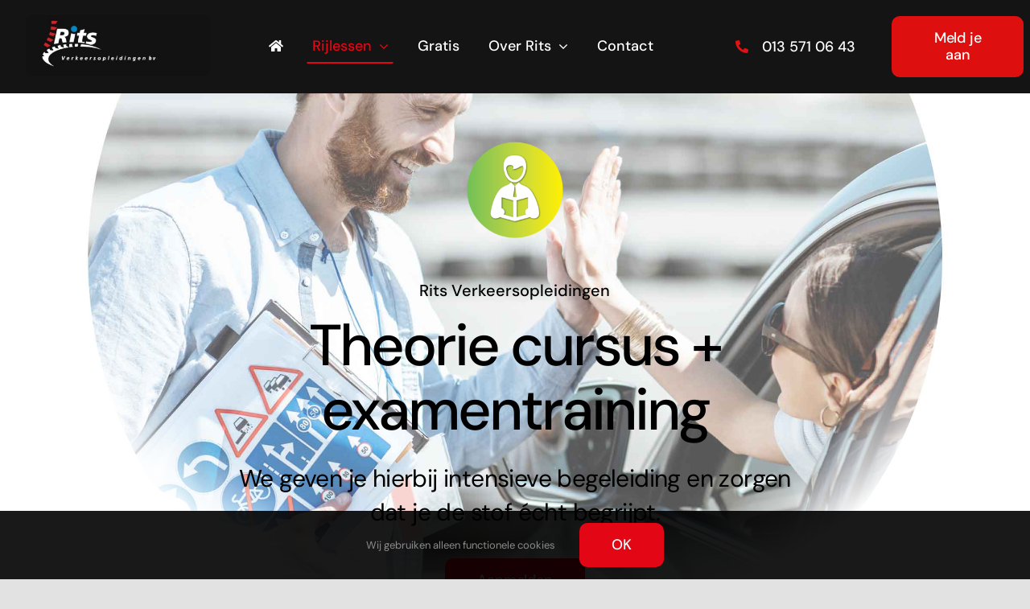

--- FILE ---
content_type: text/html; charset=UTF-8
request_url: https://www.ritsonline.nl/rijlessen/theorie-cursus-examentraining/
body_size: 14449
content:
<!DOCTYPE html>
<html class="avada-html-layout-wide avada-html-header-position-top avada-is-100-percent-template" lang="nl-NL" prefix="og: http://ogp.me/ns# fb: http://ogp.me/ns/fb#">
<head>
	<meta http-equiv="X-UA-Compatible" content="IE=edge" />
	<meta http-equiv="Content-Type" content="text/html; charset=utf-8"/>
	<meta name="viewport" content="width=device-width, initial-scale=1" />
	<meta name='robots' content='index, follow, max-image-preview:large, max-snippet:-1, max-video-preview:-1' />

	<!-- This site is optimized with the Yoast SEO plugin v26.4 - https://yoast.com/wordpress/plugins/seo/ -->
	<title>Theorie cursus + examentraining - Ritsonline</title>
	<link rel="canonical" href="https://www.ritsonline.nl/rijlessen/theorie-cursus-examentraining/" />
	<meta property="og:locale" content="nl_NL" />
	<meta property="og:type" content="article" />
	<meta property="og:title" content="Theorie cursus + examentraining - Ritsonline" />
	<meta property="og:url" content="https://www.ritsonline.nl/rijlessen/theorie-cursus-examentraining/" />
	<meta property="og:site_name" content="Ritsonline" />
	<meta property="article:modified_time" content="2025-09-11T18:45:59+00:00" />
	<meta name="twitter:card" content="summary_large_image" />
	<meta name="twitter:label1" content="Geschatte leestijd" />
	<meta name="twitter:data1" content="5 minuten" />
	<script type="application/ld+json" class="yoast-schema-graph">{"@context":"https://schema.org","@graph":[{"@type":"WebPage","@id":"https://www.ritsonline.nl/rijlessen/theorie-cursus-examentraining/","url":"https://www.ritsonline.nl/rijlessen/theorie-cursus-examentraining/","name":"Theorie cursus + examentraining - Ritsonline","isPartOf":{"@id":"https://www.ritsonline.nl/#website"},"datePublished":"2022-03-10T12:34:03+00:00","dateModified":"2025-09-11T18:45:59+00:00","breadcrumb":{"@id":"https://www.ritsonline.nl/rijlessen/theorie-cursus-examentraining/#breadcrumb"},"inLanguage":"nl-NL","potentialAction":[{"@type":"ReadAction","target":["https://www.ritsonline.nl/rijlessen/theorie-cursus-examentraining/"]}]},{"@type":"BreadcrumbList","@id":"https://www.ritsonline.nl/rijlessen/theorie-cursus-examentraining/#breadcrumb","itemListElement":[{"@type":"ListItem","position":1,"name":"Home","item":"https://www.ritsonline.nl/"},{"@type":"ListItem","position":2,"name":"Rijlessen","item":"https://www.ritsonline.nl/rijlessen/"},{"@type":"ListItem","position":3,"name":"Theorie cursus + examentraining"}]},{"@type":"WebSite","@id":"https://www.ritsonline.nl/#website","url":"https://www.ritsonline.nl/","name":"Ritsonline","description":"Verkeersopleidingen Tilburg eo","potentialAction":[{"@type":"SearchAction","target":{"@type":"EntryPoint","urlTemplate":"https://www.ritsonline.nl/?s={search_term_string}"},"query-input":{"@type":"PropertyValueSpecification","valueRequired":true,"valueName":"search_term_string"}}],"inLanguage":"nl-NL"}]}</script>
	<!-- / Yoast SEO plugin. -->


<link rel="alternate" type="application/rss+xml" title="Ritsonline &raquo; feed" href="https://www.ritsonline.nl/feed/" />
<link rel="alternate" type="application/rss+xml" title="Ritsonline &raquo; reacties feed" href="https://www.ritsonline.nl/comments/feed/" />
					<link rel="shortcut icon" href="https://www.ritsonline.nl/wp-content/uploads/2022/03/menu-autorijlessen.jpg" type="image/x-icon" />
		
		
		
				<link rel="alternate" title="oEmbed (JSON)" type="application/json+oembed" href="https://www.ritsonline.nl/wp-json/oembed/1.0/embed?url=https%3A%2F%2Fwww.ritsonline.nl%2Frijlessen%2Ftheorie-cursus-examentraining%2F" />
<link rel="alternate" title="oEmbed (XML)" type="text/xml+oembed" href="https://www.ritsonline.nl/wp-json/oembed/1.0/embed?url=https%3A%2F%2Fwww.ritsonline.nl%2Frijlessen%2Ftheorie-cursus-examentraining%2F&#038;format=xml" />
					<meta name="description" content="Rits Verkeersopleidingen Strategic Marketing Plan Development We geven je hierbij intensieve begeleiding en zorgen dat je de stof écht begrijpt. Aanmelden    Bij Rits Verkeersopleidingen krijg je je theoriecursus gratis bij je autorijlessenpakket. Bij afname van je rijlessen pakket geven we je de theorie cursus gratis. We geven de lessen klassikaal op"/>
				
		<meta property="og:locale" content="nl_NL"/>
		<meta property="og:type" content="article"/>
		<meta property="og:site_name" content="Ritsonline"/>
		<meta property="og:title" content="Theorie cursus + examentraining - Ritsonline"/>
				<meta property="og:description" content="Rits Verkeersopleidingen Strategic Marketing Plan Development We geven je hierbij intensieve begeleiding en zorgen dat je de stof écht begrijpt. Aanmelden    Bij Rits Verkeersopleidingen krijg je je theoriecursus gratis bij je autorijlessenpakket. Bij afname van je rijlessen pakket geven we je de theorie cursus gratis. We geven de lessen klassikaal op"/>
				<meta property="og:url" content="https://www.ritsonline.nl/rijlessen/theorie-cursus-examentraining/"/>
													<meta property="article:modified_time" content="2025-09-11T18:45:59+00:00"/>
											<meta property="og:image" content="https://www.ritsonline.nl/wp-content/uploads/2022/01/rits-logo-op-zwart_lr.jpg"/>
		<meta property="og:image:width" content="1572"/>
		<meta property="og:image:height" content="524"/>
		<meta property="og:image:type" content="image/jpeg"/>
				<style id='wp-img-auto-sizes-contain-inline-css' type='text/css'>
img:is([sizes=auto i],[sizes^="auto," i]){contain-intrinsic-size:3000px 1500px}
/*# sourceURL=wp-img-auto-sizes-contain-inline-css */
</style>
<link rel='stylesheet' id='child-style-css' href='https://www.ritsonline.nl/wp-content/themes/Avada-Child-Theme/style.css?ver=6.9' type='text/css' media='all' />
<link rel='stylesheet' id='fusion-dynamic-css-css' href='https://www.ritsonline.nl/wp-content/uploads/fusion-styles/654f2fb1b3ac901e01c1386283c5c39e.min.css?ver=3.14' type='text/css' media='all' />
<link rel="https://api.w.org/" href="https://www.ritsonline.nl/wp-json/" /><link rel="alternate" title="JSON" type="application/json" href="https://www.ritsonline.nl/wp-json/wp/v2/pages/3121" /><link rel="EditURI" type="application/rsd+xml" title="RSD" href="https://www.ritsonline.nl/xmlrpc.php?rsd" />
<meta name="generator" content="WordPress 6.9" />
<link rel='shortlink' href='https://www.ritsonline.nl/?p=3121' />
<style type="text/css" id="css-fb-visibility">@media screen and (max-width: 640px){.fusion-no-small-visibility{display:none !important;}body .sm-text-align-center{text-align:center !important;}body .sm-text-align-left{text-align:left !important;}body .sm-text-align-right{text-align:right !important;}body .sm-text-align-justify{text-align:justify !important;}body .sm-flex-align-center{justify-content:center !important;}body .sm-flex-align-flex-start{justify-content:flex-start !important;}body .sm-flex-align-flex-end{justify-content:flex-end !important;}body .sm-mx-auto{margin-left:auto !important;margin-right:auto !important;}body .sm-ml-auto{margin-left:auto !important;}body .sm-mr-auto{margin-right:auto !important;}body .fusion-absolute-position-small{position:absolute;top:auto;width:100%;}.awb-sticky.awb-sticky-small{ position: sticky; top: var(--awb-sticky-offset,0); }}@media screen and (min-width: 641px) and (max-width: 1024px){.fusion-no-medium-visibility{display:none !important;}body .md-text-align-center{text-align:center !important;}body .md-text-align-left{text-align:left !important;}body .md-text-align-right{text-align:right !important;}body .md-text-align-justify{text-align:justify !important;}body .md-flex-align-center{justify-content:center !important;}body .md-flex-align-flex-start{justify-content:flex-start !important;}body .md-flex-align-flex-end{justify-content:flex-end !important;}body .md-mx-auto{margin-left:auto !important;margin-right:auto !important;}body .md-ml-auto{margin-left:auto !important;}body .md-mr-auto{margin-right:auto !important;}body .fusion-absolute-position-medium{position:absolute;top:auto;width:100%;}.awb-sticky.awb-sticky-medium{ position: sticky; top: var(--awb-sticky-offset,0); }}@media screen and (min-width: 1025px){.fusion-no-large-visibility{display:none !important;}body .lg-text-align-center{text-align:center !important;}body .lg-text-align-left{text-align:left !important;}body .lg-text-align-right{text-align:right !important;}body .lg-text-align-justify{text-align:justify !important;}body .lg-flex-align-center{justify-content:center !important;}body .lg-flex-align-flex-start{justify-content:flex-start !important;}body .lg-flex-align-flex-end{justify-content:flex-end !important;}body .lg-mx-auto{margin-left:auto !important;margin-right:auto !important;}body .lg-ml-auto{margin-left:auto !important;}body .lg-mr-auto{margin-right:auto !important;}body .fusion-absolute-position-large{position:absolute;top:auto;width:100%;}.awb-sticky.awb-sticky-large{ position: sticky; top: var(--awb-sticky-offset,0); }}</style><style type="text/css">.recentcomments a{display:inline !important;padding:0 !important;margin:0 !important;}</style>		<script type="text/javascript">
			var doc = document.documentElement;
			doc.setAttribute( 'data-useragent', navigator.userAgent );
		</script>
		
	<style id='global-styles-inline-css' type='text/css'>
:root{--wp--preset--aspect-ratio--square: 1;--wp--preset--aspect-ratio--4-3: 4/3;--wp--preset--aspect-ratio--3-4: 3/4;--wp--preset--aspect-ratio--3-2: 3/2;--wp--preset--aspect-ratio--2-3: 2/3;--wp--preset--aspect-ratio--16-9: 16/9;--wp--preset--aspect-ratio--9-16: 9/16;--wp--preset--color--black: #000000;--wp--preset--color--cyan-bluish-gray: #abb8c3;--wp--preset--color--white: #ffffff;--wp--preset--color--pale-pink: #f78da7;--wp--preset--color--vivid-red: #cf2e2e;--wp--preset--color--luminous-vivid-orange: #ff6900;--wp--preset--color--luminous-vivid-amber: #fcb900;--wp--preset--color--light-green-cyan: #7bdcb5;--wp--preset--color--vivid-green-cyan: #00d084;--wp--preset--color--pale-cyan-blue: #8ed1fc;--wp--preset--color--vivid-cyan-blue: #0693e3;--wp--preset--color--vivid-purple: #9b51e0;--wp--preset--color--awb-color-1: #ffffff;--wp--preset--color--awb-color-2: #f4f4f6;--wp--preset--color--awb-color-3: #f2f3f5;--wp--preset--color--awb-color-4: #ffe7da;--wp--preset--color--awb-color-5: #5db072;--wp--preset--color--awb-color-6: #e30614;--wp--preset--color--awb-color-7: #008bd2;--wp--preset--color--awb-color-8: #000000;--wp--preset--color--awb-color-custom-10: rgba(0,0,0,0.08);--wp--preset--color--awb-color-custom-11: #5eaad1;--wp--preset--color--awb-color-custom-12: rgba(242,243,245,0.7);--wp--preset--color--awb-color-custom-13: rgba(0,0,0,0.8);--wp--preset--gradient--vivid-cyan-blue-to-vivid-purple: linear-gradient(135deg,rgb(6,147,227) 0%,rgb(155,81,224) 100%);--wp--preset--gradient--light-green-cyan-to-vivid-green-cyan: linear-gradient(135deg,rgb(122,220,180) 0%,rgb(0,208,130) 100%);--wp--preset--gradient--luminous-vivid-amber-to-luminous-vivid-orange: linear-gradient(135deg,rgb(252,185,0) 0%,rgb(255,105,0) 100%);--wp--preset--gradient--luminous-vivid-orange-to-vivid-red: linear-gradient(135deg,rgb(255,105,0) 0%,rgb(207,46,46) 100%);--wp--preset--gradient--very-light-gray-to-cyan-bluish-gray: linear-gradient(135deg,rgb(238,238,238) 0%,rgb(169,184,195) 100%);--wp--preset--gradient--cool-to-warm-spectrum: linear-gradient(135deg,rgb(74,234,220) 0%,rgb(151,120,209) 20%,rgb(207,42,186) 40%,rgb(238,44,130) 60%,rgb(251,105,98) 80%,rgb(254,248,76) 100%);--wp--preset--gradient--blush-light-purple: linear-gradient(135deg,rgb(255,206,236) 0%,rgb(152,150,240) 100%);--wp--preset--gradient--blush-bordeaux: linear-gradient(135deg,rgb(254,205,165) 0%,rgb(254,45,45) 50%,rgb(107,0,62) 100%);--wp--preset--gradient--luminous-dusk: linear-gradient(135deg,rgb(255,203,112) 0%,rgb(199,81,192) 50%,rgb(65,88,208) 100%);--wp--preset--gradient--pale-ocean: linear-gradient(135deg,rgb(255,245,203) 0%,rgb(182,227,212) 50%,rgb(51,167,181) 100%);--wp--preset--gradient--electric-grass: linear-gradient(135deg,rgb(202,248,128) 0%,rgb(113,206,126) 100%);--wp--preset--gradient--midnight: linear-gradient(135deg,rgb(2,3,129) 0%,rgb(40,116,252) 100%);--wp--preset--font-size--small: 15px;--wp--preset--font-size--medium: 20px;--wp--preset--font-size--large: 30px;--wp--preset--font-size--x-large: 42px;--wp--preset--font-size--normal: 20px;--wp--preset--font-size--xlarge: 40px;--wp--preset--font-size--huge: 60px;--wp--preset--spacing--20: 0.44rem;--wp--preset--spacing--30: 0.67rem;--wp--preset--spacing--40: 1rem;--wp--preset--spacing--50: 1.5rem;--wp--preset--spacing--60: 2.25rem;--wp--preset--spacing--70: 3.38rem;--wp--preset--spacing--80: 5.06rem;--wp--preset--shadow--natural: 6px 6px 9px rgba(0, 0, 0, 0.2);--wp--preset--shadow--deep: 12px 12px 50px rgba(0, 0, 0, 0.4);--wp--preset--shadow--sharp: 6px 6px 0px rgba(0, 0, 0, 0.2);--wp--preset--shadow--outlined: 6px 6px 0px -3px rgb(255, 255, 255), 6px 6px rgb(0, 0, 0);--wp--preset--shadow--crisp: 6px 6px 0px rgb(0, 0, 0);}:where(.is-layout-flex){gap: 0.5em;}:where(.is-layout-grid){gap: 0.5em;}body .is-layout-flex{display: flex;}.is-layout-flex{flex-wrap: wrap;align-items: center;}.is-layout-flex > :is(*, div){margin: 0;}body .is-layout-grid{display: grid;}.is-layout-grid > :is(*, div){margin: 0;}:where(.wp-block-columns.is-layout-flex){gap: 2em;}:where(.wp-block-columns.is-layout-grid){gap: 2em;}:where(.wp-block-post-template.is-layout-flex){gap: 1.25em;}:where(.wp-block-post-template.is-layout-grid){gap: 1.25em;}.has-black-color{color: var(--wp--preset--color--black) !important;}.has-cyan-bluish-gray-color{color: var(--wp--preset--color--cyan-bluish-gray) !important;}.has-white-color{color: var(--wp--preset--color--white) !important;}.has-pale-pink-color{color: var(--wp--preset--color--pale-pink) !important;}.has-vivid-red-color{color: var(--wp--preset--color--vivid-red) !important;}.has-luminous-vivid-orange-color{color: var(--wp--preset--color--luminous-vivid-orange) !important;}.has-luminous-vivid-amber-color{color: var(--wp--preset--color--luminous-vivid-amber) !important;}.has-light-green-cyan-color{color: var(--wp--preset--color--light-green-cyan) !important;}.has-vivid-green-cyan-color{color: var(--wp--preset--color--vivid-green-cyan) !important;}.has-pale-cyan-blue-color{color: var(--wp--preset--color--pale-cyan-blue) !important;}.has-vivid-cyan-blue-color{color: var(--wp--preset--color--vivid-cyan-blue) !important;}.has-vivid-purple-color{color: var(--wp--preset--color--vivid-purple) !important;}.has-black-background-color{background-color: var(--wp--preset--color--black) !important;}.has-cyan-bluish-gray-background-color{background-color: var(--wp--preset--color--cyan-bluish-gray) !important;}.has-white-background-color{background-color: var(--wp--preset--color--white) !important;}.has-pale-pink-background-color{background-color: var(--wp--preset--color--pale-pink) !important;}.has-vivid-red-background-color{background-color: var(--wp--preset--color--vivid-red) !important;}.has-luminous-vivid-orange-background-color{background-color: var(--wp--preset--color--luminous-vivid-orange) !important;}.has-luminous-vivid-amber-background-color{background-color: var(--wp--preset--color--luminous-vivid-amber) !important;}.has-light-green-cyan-background-color{background-color: var(--wp--preset--color--light-green-cyan) !important;}.has-vivid-green-cyan-background-color{background-color: var(--wp--preset--color--vivid-green-cyan) !important;}.has-pale-cyan-blue-background-color{background-color: var(--wp--preset--color--pale-cyan-blue) !important;}.has-vivid-cyan-blue-background-color{background-color: var(--wp--preset--color--vivid-cyan-blue) !important;}.has-vivid-purple-background-color{background-color: var(--wp--preset--color--vivid-purple) !important;}.has-black-border-color{border-color: var(--wp--preset--color--black) !important;}.has-cyan-bluish-gray-border-color{border-color: var(--wp--preset--color--cyan-bluish-gray) !important;}.has-white-border-color{border-color: var(--wp--preset--color--white) !important;}.has-pale-pink-border-color{border-color: var(--wp--preset--color--pale-pink) !important;}.has-vivid-red-border-color{border-color: var(--wp--preset--color--vivid-red) !important;}.has-luminous-vivid-orange-border-color{border-color: var(--wp--preset--color--luminous-vivid-orange) !important;}.has-luminous-vivid-amber-border-color{border-color: var(--wp--preset--color--luminous-vivid-amber) !important;}.has-light-green-cyan-border-color{border-color: var(--wp--preset--color--light-green-cyan) !important;}.has-vivid-green-cyan-border-color{border-color: var(--wp--preset--color--vivid-green-cyan) !important;}.has-pale-cyan-blue-border-color{border-color: var(--wp--preset--color--pale-cyan-blue) !important;}.has-vivid-cyan-blue-border-color{border-color: var(--wp--preset--color--vivid-cyan-blue) !important;}.has-vivid-purple-border-color{border-color: var(--wp--preset--color--vivid-purple) !important;}.has-vivid-cyan-blue-to-vivid-purple-gradient-background{background: var(--wp--preset--gradient--vivid-cyan-blue-to-vivid-purple) !important;}.has-light-green-cyan-to-vivid-green-cyan-gradient-background{background: var(--wp--preset--gradient--light-green-cyan-to-vivid-green-cyan) !important;}.has-luminous-vivid-amber-to-luminous-vivid-orange-gradient-background{background: var(--wp--preset--gradient--luminous-vivid-amber-to-luminous-vivid-orange) !important;}.has-luminous-vivid-orange-to-vivid-red-gradient-background{background: var(--wp--preset--gradient--luminous-vivid-orange-to-vivid-red) !important;}.has-very-light-gray-to-cyan-bluish-gray-gradient-background{background: var(--wp--preset--gradient--very-light-gray-to-cyan-bluish-gray) !important;}.has-cool-to-warm-spectrum-gradient-background{background: var(--wp--preset--gradient--cool-to-warm-spectrum) !important;}.has-blush-light-purple-gradient-background{background: var(--wp--preset--gradient--blush-light-purple) !important;}.has-blush-bordeaux-gradient-background{background: var(--wp--preset--gradient--blush-bordeaux) !important;}.has-luminous-dusk-gradient-background{background: var(--wp--preset--gradient--luminous-dusk) !important;}.has-pale-ocean-gradient-background{background: var(--wp--preset--gradient--pale-ocean) !important;}.has-electric-grass-gradient-background{background: var(--wp--preset--gradient--electric-grass) !important;}.has-midnight-gradient-background{background: var(--wp--preset--gradient--midnight) !important;}.has-small-font-size{font-size: var(--wp--preset--font-size--small) !important;}.has-medium-font-size{font-size: var(--wp--preset--font-size--medium) !important;}.has-large-font-size{font-size: var(--wp--preset--font-size--large) !important;}.has-x-large-font-size{font-size: var(--wp--preset--font-size--x-large) !important;}
/*# sourceURL=global-styles-inline-css */
</style>
</head>

<body data-rsssl=1 class="wp-singular page-template page-template-100-width page-template-100-width-php page page-id-3121 page-child parent-pageid-13 wp-theme-Avada wp-child-theme-Avada-Child-Theme fusion-image-hovers fusion-pagination-sizing fusion-button_type-flat fusion-button_span-no fusion-button_gradient-linear avada-image-rollover-circle-no avada-image-rollover-yes avada-image-rollover-direction-fade fusion-body ltr fusion-sticky-header no-tablet-sticky-header no-mobile-sticky-header no-desktop-totop no-mobile-totop fusion-disable-outline fusion-sub-menu-fade mobile-logo-pos-left layout-wide-mode avada-has-boxed-modal-shadow- layout-scroll-offset-full avada-has-zero-margin-offset-top fusion-top-header menu-text-align-center mobile-menu-design-flyout fusion-show-pagination-text fusion-header-layout-v1 avada-responsive avada-footer-fx-none avada-menu-highlight-style-textcolor fusion-search-form-clean fusion-main-menu-search-overlay fusion-avatar-circle avada-dropdown-styles avada-blog-layout-large avada-blog-archive-layout-large avada-header-shadow-no avada-menu-icon-position-left avada-has-megamenu-shadow avada-has-mobile-menu-search avada-has-megamenu-item-divider avada-has-breadcrumb-mobile-hidden avada-has-titlebar-hide avada-header-border-color-full-transparent avada-has-transparent-timeline_color avada-has-pagination-width_height avada-flyout-menu-direction-fade avada-ec-views-v1" data-awb-post-id="3121">
		<a class="skip-link screen-reader-text" href="#content">Ga naar inhoud</a>

	<div id="boxed-wrapper">
		
		<div id="wrapper" class="fusion-wrapper">
			<div id="home" style="position:relative;top:-1px;"></div>
												<div class="fusion-tb-header"><header class="fusion-fullwidth fullwidth-box fusion-builder-row-1 fusion-flex-container nonhundred-percent-fullwidth non-hundred-percent-height-scrolling fusion-animated fusion-sticky-container" style="--link_color: var(--awb-color8);--awb-border-radius-top-left:0px;--awb-border-radius-top-right:0px;--awb-border-radius-bottom-right:0px;--awb-border-radius-bottom-left:0px;--awb-padding-right-small:10px;--awb-padding-left-small:20px;--awb-background-color:#141414;--awb-sticky-background-color:#141414 !important;--awb-flex-wrap:wrap;" data-animationType="fadeInDown" data-animationDuration="1.0" data-animationOffset="top-into-view" data-transition-offset="0" data-scroll-offset="760" data-sticky-medium-visibility="1" data-sticky-large-visibility="1" ><div class="fusion-builder-row fusion-row fusion-flex-align-items-center fusion-flex-justify-content-space-between fusion-flex-content-wrap" style="max-width:1372.8px;margin-left: calc(-4% / 2 );margin-right: calc(-4% / 2 );"><div class="fusion-layout-column fusion_builder_column fusion-builder-column-0 fusion-flex-column" style="--awb-bg-size:cover;--awb-width-large:20%;--awb-margin-top-large:18px;--awb-spacing-right-large:0%;--awb-margin-bottom-large:20px;--awb-spacing-left-large:9.6%;--awb-width-medium:50%;--awb-order-medium:0;--awb-spacing-right-medium:0%;--awb-spacing-left-medium:3.84%;--awb-width-small:60%;--awb-order-small:0;--awb-margin-top-small:14px;--awb-spacing-right-small:0%;--awb-margin-bottom-small:14px;--awb-spacing-left-small:3.2%;"><div class="fusion-column-wrapper fusion-column-has-shadow fusion-flex-justify-content-flex-start fusion-content-layout-column"><div class="fusion-image-element " style="--awb-max-width:281px;--awb-caption-title-font-family:var(--h2_typography-font-family);--awb-caption-title-font-weight:var(--h2_typography-font-weight);--awb-caption-title-font-style:var(--h2_typography-font-style);--awb-caption-title-size:var(--h2_typography-font-size);--awb-caption-title-transform:var(--h2_typography-text-transform);--awb-caption-title-line-height:var(--h2_typography-line-height);--awb-caption-title-letter-spacing:var(--h2_typography-letter-spacing);"><span class=" fusion-imageframe imageframe-none imageframe-1 hover-type-none" style="border-radius:8px;"><a class="fusion-no-lightbox" href="https://www.ritsonline.nl/" target="_self" aria-label="rits-logo-op-zwart_lr"><img decoding="async" width="300" height="100" src="https://www.ritsonline.nl/wp-content/uploads/2022/01/rits-logo-op-zwart_lr-300x100.jpg" alt class="img-responsive wp-image-2877 disable-lazyload" srcset="https://www.ritsonline.nl/wp-content/uploads/2022/01/rits-logo-op-zwart_lr-200x67.jpg 200w, https://www.ritsonline.nl/wp-content/uploads/2022/01/rits-logo-op-zwart_lr-400x133.jpg 400w, https://www.ritsonline.nl/wp-content/uploads/2022/01/rits-logo-op-zwart_lr-600x200.jpg 600w, https://www.ritsonline.nl/wp-content/uploads/2022/01/rits-logo-op-zwart_lr-800x267.jpg 800w, https://www.ritsonline.nl/wp-content/uploads/2022/01/rits-logo-op-zwart_lr-1200x400.jpg 1200w, https://www.ritsonline.nl/wp-content/uploads/2022/01/rits-logo-op-zwart_lr.jpg 1572w" sizes="(max-width: 640px) 100vw, 400px" /></a></span></div></div></div><div class="fusion-layout-column fusion_builder_column fusion-builder-column-1 fusion-flex-column" style="--awb-bg-size:cover;--awb-width-large:48%;--awb-margin-top-large:20px;--awb-spacing-right-large:0%;--awb-margin-bottom-large:20px;--awb-spacing-left-large:0%;--awb-width-medium:12%;--awb-order-medium:1;--awb-spacing-right-medium:0%;--awb-spacing-left-medium:0%;--awb-width-small:40%;--awb-order-small:1;--awb-margin-top-small:14px;--awb-spacing-right-small:0%;--awb-margin-bottom-small:14px;--awb-spacing-left-small:0%;"><div class="fusion-column-wrapper fusion-column-has-shadow fusion-flex-justify-content-center fusion-content-layout-column"><nav class="awb-menu awb-menu_row awb-menu_em-hover mobile-mode-collapse-to-button awb-menu_icons-left awb-menu_dc-yes mobile-trigger-fullwidth-on awb-menu_mobile-toggle awb-menu_indent-center awb-menu_mt-fullwidth mobile-size-full-absolute loading mega-menu-loading awb-menu_desktop awb-menu_dropdown awb-menu_expand-left awb-menu_transition-slide_up" style="--awb-font-size:18px;--awb-text-transform:none;--awb-gap:24px;--awb-align-items:center;--awb-justify-content:center;--awb-items-padding-top:6px;--awb-items-padding-right:6px;--awb-items-padding-bottom:6px;--awb-items-padding-left:6px;--awb-border-bottom:2px;--awb-color:#ffffff;--awb-active-color:#e30614;--awb-active-border-bottom:2px;--awb-active-border-color:#e30614;--awb-submenu-color:var(--awb-custom13);--awb-submenu-sep-color:rgba(255,252,252,0);--awb-submenu-items-padding-top:14px;--awb-submenu-items-padding-bottom:10px;--awb-submenu-items-padding-left:28px;--awb-submenu-border-radius-top-left:8px;--awb-submenu-border-radius-top-right:8px;--awb-submenu-border-radius-bottom-right:8px;--awb-submenu-border-radius-bottom-left:8px;--awb-submenu-active-bg:#ffffff;--awb-submenu-active-color:var(--awb-color6);--awb-submenu-space:20px;--awb-submenu-font-size:17px;--awb-submenu-text-transform:none;--awb-submenu-max-width:200px;--awb-icons-color:#ffffff;--awb-icons-hover-color:#e30614;--awb-main-justify-content:flex-start;--awb-sub-justify-content:flex-start;--awb-mobile-nav-button-align-hor:flex-end;--awb-mobile-bg:#1d1d1b;--awb-mobile-color:#ffffff;--awb-mobile-nav-items-height:60;--awb-mobile-active-bg:#ffffff;--awb-mobile-active-color:#e30614;--awb-mobile-trigger-color:#ffffff;--awb-mobile-trigger-background-color:#1d1d1b;--awb-mobile-font-size:20px;--awb-mobile-sep-color:#ffffff;--awb-justify-title:flex-start;--awb-thumbnail-size-width:50px;--awb-thumbnail-size-height:50px;--awb-mobile-justify:center;--awb-mobile-caret-left:auto;--awb-mobile-caret-right:0;--awb-box-shadow:0px 10px 30px -8px rgba(0,0,0,0.2);;--awb-fusion-font-family-typography:&quot;DM Sans&quot;;--awb-fusion-font-style-typography:normal;--awb-fusion-font-weight-typography:500;--awb-fusion-font-family-submenu-typography:&quot;DM Sans&quot;;--awb-fusion-font-style-submenu-typography:normal;--awb-fusion-font-weight-submenu-typography:500;--awb-fusion-font-family-mobile-typography:&quot;DM Sans&quot;;--awb-fusion-font-style-mobile-typography:normal;--awb-fusion-font-weight-mobile-typography:500;" aria-label="Main Menu" data-breakpoint="1025" data-count="0" data-transition-type="center-grow" data-transition-time="300" data-expand="left"><button type="button" class="awb-menu__m-toggle" aria-expanded="false" aria-controls="menu-main-menu"><span class="awb-menu__m-toggle-inner"><span class="collapsed-nav-text">Menu</span><span class="awb-menu__m-collapse-icon"><span class="awb-menu__m-collapse-icon-open icon-mkb-bars-solid"></span><span class="awb-menu__m-collapse-icon-close icon-mkb-times-solid"></span></span></span></button><ul id="menu-main-menu" class="fusion-menu awb-menu__main-ul awb-menu__main-ul_row"><li  id="menu-item-1705"  class="menu-item menu-item-type-post_type menu-item-object-page menu-item-home menu-item-1705 awb-menu__li awb-menu__main-li awb-menu__main-li_regular"  data-item-id="1705"><span class="awb-menu__main-background-default awb-menu__main-background-default_center-grow"></span><span class="awb-menu__main-background-active awb-menu__main-background-active_center-grow"></span><a  href="https://www.ritsonline.nl/" class="awb-menu__main-a awb-menu__main-a_regular awb-menu__main-a_icon-only fusion-flex-link"><span class="awb-menu__i awb-menu__i_main fusion-megamenu-icon"><i class="glyphicon fa-home fas" aria-hidden="true"></i></span><span class="menu-text"><span class="menu-title menu-title_no-desktop">Home</span></span></a></li><li  id="menu-item-259"  class="menu-item menu-item-type-post_type menu-item-object-page current-page-ancestor current-menu-ancestor current-menu-parent current-page-parent current_page_parent current_page_ancestor menu-item-has-children menu-item-259 awb-menu__li awb-menu__main-li awb-menu__main-li_regular fusion-megamenu-menu "  data-item-id="259"><span class="awb-menu__main-background-default awb-menu__main-background-default_center-grow"></span><span class="awb-menu__main-background-active awb-menu__main-background-active_center-grow"></span><a  href="https://www.ritsonline.nl/rijlessen/" class="awb-menu__main-a awb-menu__main-a_regular"><span class="menu-text">Rijlessen</span><span class="awb-menu__open-nav-submenu-hover"></span></a><button type="button" aria-label="Open submenu of Rijlessen" aria-expanded="false" class="awb-menu__open-nav-submenu_mobile awb-menu__open-nav-submenu_main"></button><div class="fusion-megamenu-wrapper fusion-columns-3 columns-per-row-3 columns-5 col-span-6"><div class="row"><div class="fusion-megamenu-holder lazyload" style="width:659.99736px;" data-width="659.99736px"><ul class="fusion-megamenu fusion-megamenu-border"><li  id="menu-item-2984"  class="menu-item menu-item-type-post_type menu-item-object-page menu-item-2984 awb-menu__li fusion-megamenu-submenu menu-item-has-link fusion-megamenu-columns-3 col-lg-4 col-md-4 col-sm-4"  style="width:33.333333333333%;"><div class='fusion-megamenu-title'><a class="awb-justify-title" href="https://www.ritsonline.nl/rijlessen/autorijlessen/"><span class="fusion-megamenu-icon"><i class="glyphicon fa-car fas" aria-hidden="true"></i></span>Autorijlessen</a></div></li><li  id="menu-item-3067"  class="menu-item menu-item-type-post_type menu-item-object-page menu-item-3067 awb-menu__li fusion-megamenu-submenu menu-item-has-link fusion-megamenu-columns-3 col-lg-4 col-md-4 col-sm-4"  style="width:33.333333333333%;"><div class='fusion-megamenu-title'><a class="awb-justify-title" href="https://www.ritsonline.nl/rijlessen/2todrive/"><span class="fusion-megamenu-icon"><i class="glyphicon fa-car-alt fas" aria-hidden="true"></i></span>2toDrive-rijlessen</a></div></li><li  id="menu-item-3120"  class="menu-item menu-item-type-post_type menu-item-object-page menu-item-3120 awb-menu__li fusion-megamenu-submenu menu-item-has-link fusion-megamenu-columns-3 col-lg-4 col-md-4 col-sm-4"  style="width:33.333333333333%;"><div class='fusion-megamenu-title'><a class="awb-justify-title" href="https://www.ritsonline.nl/rijlessen/autorijles-automaat/"><span class="fusion-megamenu-icon"><i class="glyphicon fa-car fas" aria-hidden="true"></i></span>Autorijles automaat</a></div></li></ul><ul class="fusion-megamenu fusion-megamenu-row-2 fusion-megamenu-row-columns-2"><li  id="menu-item-3141"  class="menu-item menu-item-type-post_type menu-item-object-page menu-item-3141 awb-menu__li fusion-megamenu-submenu menu-item-has-link fusion-megamenu-columns-2 col-lg-6 col-md-6 col-sm-6"  style="width:33.333333333333%;"><div class='fusion-megamenu-title'><a class="awb-justify-title" href="https://www.ritsonline.nl/aanhangwagen-lessen/"><span class="fusion-megamenu-icon"><i class="glyphicon fa-caravan fas" aria-hidden="true"></i></span>Aanhangwagen lessen</a></div></li><li  id="menu-item-3126"  class="menu-item menu-item-type-post_type menu-item-object-page current-menu-item page_item page-item-3121 current_page_item menu-item-3126 awb-menu__li fusion-megamenu-submenu menu-item-has-link fusion-megamenu-columns-2 col-lg-6 col-md-6 col-sm-6"  style="width:33.333333333333%;"><div class='fusion-megamenu-title'><a class="awb-justify-title" href="https://www.ritsonline.nl/rijlessen/theorie-cursus-examentraining/"><span class="fusion-megamenu-icon"><i class="glyphicon fa-book fas" aria-hidden="true"></i></span>Theorie cursus + examentraining</a></div></li></ul></div><div style="clear:both;"></div></div></div></li><li  id="menu-item-260"  class="menu-item menu-item-type-post_type menu-item-object-page menu-item-260 awb-menu__li awb-menu__main-li awb-menu__main-li_regular"  data-item-id="260"><span class="awb-menu__main-background-default awb-menu__main-background-default_center-grow"></span><span class="awb-menu__main-background-active awb-menu__main-background-active_center-grow"></span><a  href="https://www.ritsonline.nl/gratis/" class="awb-menu__main-a awb-menu__main-a_regular"><span class="menu-text">Gratis</span></a></li><li  id="menu-item-3068"  class="menu-item menu-item-type-post_type menu-item-object-page menu-item-has-children menu-item-3068 awb-menu__li awb-menu__main-li awb-menu__main-li_regular"  data-item-id="3068"><span class="awb-menu__main-background-default awb-menu__main-background-default_center-grow"></span><span class="awb-menu__main-background-active awb-menu__main-background-active_center-grow"></span><a  href="https://www.ritsonline.nl/over-rits/" class="awb-menu__main-a awb-menu__main-a_regular"><span class="menu-text">Over Rits</span><span class="awb-menu__open-nav-submenu-hover"></span></a><button type="button" aria-label="Open submenu of Over Rits" aria-expanded="false" class="awb-menu__open-nav-submenu_mobile awb-menu__open-nav-submenu_main"></button><ul class="awb-menu__sub-ul awb-menu__sub-ul_main"><li  id="menu-item-3095"  class="menu-item menu-item-type-post_type menu-item-object-page menu-item-3095 awb-menu__li awb-menu__sub-li" ><a  href="https://www.ritsonline.nl/over-rits/" class="awb-menu__sub-a"><span>Over Rits</span></a></li><li  id="menu-item-3094"  class="menu-item menu-item-type-post_type menu-item-object-page menu-item-3094 awb-menu__li awb-menu__sub-li" ><a  href="https://www.ritsonline.nl/rijlesmethode-in-stappen-ris/" class="awb-menu__sub-a"><span>Rijlesmethode in stappen (RIS)</span></a></li><li  id="menu-item-3405"  class="menu-item menu-item-type-post_type menu-item-object-page menu-item-3405 awb-menu__li awb-menu__sub-li" ><a  href="https://www.ritsonline.nl/vacatures/" class="awb-menu__sub-a"><span>Vacatures</span></a></li></ul></li><li  id="menu-item-3076"  class="menu-item menu-item-type-post_type menu-item-object-page menu-item-3076 awb-menu__li awb-menu__main-li awb-menu__main-li_regular"  data-item-id="3076"><span class="awb-menu__main-background-default awb-menu__main-background-default_center-grow"></span><span class="awb-menu__main-background-active awb-menu__main-background-active_center-grow"></span><a  href="https://www.ritsonline.nl/contact/" class="awb-menu__main-a awb-menu__main-a_regular"><span class="menu-text">Contact</span></a></li></ul></nav></div></div><div class="fusion-layout-column fusion_builder_column fusion-builder-column-2 fusion-flex-column fusion-no-small-visibility fusion-no-medium-visibility" style="--awb-bg-size:cover;--awb-width-large:17%;--awb-margin-top-large:16px;--awb-spacing-right-large:0%;--awb-margin-bottom-large:20px;--awb-spacing-left-large:11.294117647059%;--awb-width-medium:20%;--awb-order-medium:0;--awb-spacing-right-medium:0%;--awb-spacing-left-medium:9.6%;--awb-width-small:100%;--awb-order-small:0;--awb-spacing-right-small:1.92%;--awb-spacing-left-small:1.92%;"><div class="fusion-column-wrapper fusion-column-has-shadow fusion-flex-justify-content-flex-start fusion-content-layout-column"><ul style="--awb-size:16px;--awb-iconcolor:#e51010;--awb-textcolor:#f9f9f9;--awb-line-height:27.2px;--awb-icon-width:27.2px;--awb-icon-height:27.2px;--awb-icon-margin:11.2px;--awb-content-margin:38.4px;" class="fusion-checklist fusion-checklist-1 fusion-checklist-default type-icons"><li class="fusion-li-item" style=""><span class="icon-wrapper circle-no"><i class="fusion-li-icon icon-mkb-phone-alt-solid" aria-hidden="true"></i></span><div class="fusion-li-item-content"><a href="tel:0135710643"><span style="font-size: 18px; font-family: 'DM Sans'; font-weight: 500; color: #fff;" data-fusion-font="true" data-fusion-google-font="DM Sans" data-fusion-google-variant="500">013 571 06 43</span></a></div></li></ul></div></div><div class="fusion-layout-column fusion_builder_column fusion-builder-column-3 fusion-flex-column fusion-no-small-visibility" style="--awb-bg-size:cover;--awb-width-large:13%;--awb-margin-top-large:20px;--awb-spacing-right-large:0%;--awb-margin-bottom-large:20px;--awb-spacing-left-large:0%;--awb-width-medium:25%;--awb-order-medium:0;--awb-spacing-right-medium:0%;--awb-spacing-left-medium:0%;--awb-width-small:20%;--awb-order-small:0;--awb-spacing-right-small:0%;--awb-spacing-left-small:0%;"><div class="fusion-column-wrapper fusion-column-has-shadow fusion-flex-justify-content-flex-start fusion-content-layout-column"><div style="text-align:center;"><a class="fusion-button button-flat fusion-button-default-size button-custom fusion-button-default button-1 fusion-button-span-yes fusion-button-default-type" style="--button_accent_color:#ffff;--button_border_color:#ffff;--button_accent_hover_color:#ffffff;--button_border_hover_color:#ffffff;--button_gradient_top_color:#dd0f0f;--button_gradient_bottom_color:#dd0f0f;--button_gradient_top_color_hover:#dd0f0f;--button_gradient_bottom_color_hover:#dd0f0f;" target="_self" href="https://www.ritsonline.nl/?page_id=22"><span class="fusion-button-text awb-button__text awb-button__text--default">Meld je aan</span></a></div></div></div></div></header>
</div>		<div id="sliders-container" class="fusion-slider-visibility">
					</div>
											
			
						<main id="main" class="clearfix width-100">
				<div class="fusion-row" style="max-width:100%;">
<section id="content" class="full-width">
					<div id="post-3121" class="post-3121 page type-page status-publish hentry">
			<span class="entry-title rich-snippet-hidden">Theorie cursus + examentraining</span><span class="vcard rich-snippet-hidden"><span class="fn"><a href="https://www.ritsonline.nl/author/yvonnerits2022/" title="Berichten van YvonneRits2022" rel="author">YvonneRits2022</a></span></span><span class="updated rich-snippet-hidden">2025-09-11T18:45:59+00:00</span>						<div class="post-content">
				<div class="fusion-fullwidth fullwidth-box fusion-builder-row-2 fusion-flex-container fusion-parallax-none nonhundred-percent-fullwidth non-hundred-percent-height-scrolling lazyload" style="--awb-border-radius-top-left:0px;--awb-border-radius-top-right:0px;--awb-border-radius-bottom-right:0px;--awb-border-radius-bottom-left:0px;--awb-padding-top:60px;--awb-padding-top-medium:32px;--awb-padding-top-small:20px;--awb-background-image:radial-gradient(circle at center top, rgba(255,255,255,0) 61%,#ffffff 72%);;--awb-background-size:cover;--awb-flex-wrap:wrap;" data-bg="https://www.ritsonline.nl/wp-content/uploads/2022/03/theoriecursus-headers.jpg" data-bg-gradient="radial-gradient(circle at center top, rgba(255,255,255,0) 61%,#ffffff 72%)" ><div class="fusion-builder-row fusion-row fusion-flex-align-items-flex-start fusion-flex-justify-content-center fusion-flex-content-wrap" style="max-width:1372.8px;margin-left: calc(-4% / 2 );margin-right: calc(-4% / 2 );"><div class="fusion-layout-column fusion_builder_column fusion-builder-column-4 fusion_builder_column_1_2 1_2 fusion-flex-column fusion-animated" style="--awb-bg-size:cover;--awb-width-large:50%;--awb-margin-top-large:0px;--awb-spacing-right-large:3.84%;--awb-margin-bottom-large:20px;--awb-spacing-left-large:3.84%;--awb-width-medium:50%;--awb-order-medium:0;--awb-spacing-right-medium:3.84%;--awb-margin-bottom-medium:60px;--awb-spacing-left-medium:3.84%;--awb-width-small:100%;--awb-order-small:0;--awb-spacing-right-small:1.92%;--awb-margin-bottom-small:20px;--awb-spacing-left-small:1.92%;" data-animationType="fadeInUp" data-animationDuration="1.2" data-animationOffset="top-into-view"><div class="fusion-column-wrapper fusion-column-has-shadow fusion-flex-justify-content-flex-start fusion-content-layout-column"><div class="fusion-image-element " style="text-align:center;--awb-max-width:120px;--awb-caption-title-font-family:var(--h2_typography-font-family);--awb-caption-title-font-weight:var(--h2_typography-font-weight);--awb-caption-title-font-style:var(--h2_typography-font-style);--awb-caption-title-size:var(--h2_typography-font-size);--awb-caption-title-transform:var(--h2_typography-text-transform);--awb-caption-title-line-height:var(--h2_typography-line-height);--awb-caption-title-letter-spacing:var(--h2_typography-letter-spacing);"><span class=" fusion-imageframe imageframe-none imageframe-2 hover-type-none" style="border-radius:8px;"><img fetchpriority="high" decoding="async" width="400" height="400" alt="theorierijlessen" title="ritsonline-theorierijlessen-picto" src="https://www.ritsonline.nl/wp-content/uploads/2022/01/ritsonline-theorierijlessen-picto.png" data-orig-src="https://www.ritsonline.nl/wp-content/uploads/2022/01/ritsonline-theorierijlessen-picto.png" class="lazyload img-responsive wp-image-2928" srcset="data:image/svg+xml,%3Csvg%20xmlns%3D%27http%3A%2F%2Fwww.w3.org%2F2000%2Fsvg%27%20width%3D%27400%27%20height%3D%27400%27%20viewBox%3D%270%200%20400%20400%27%3E%3Crect%20width%3D%27400%27%20height%3D%27400%27%20fill-opacity%3D%220%22%2F%3E%3C%2Fsvg%3E" data-srcset="https://www.ritsonline.nl/wp-content/uploads/2022/01/ritsonline-theorierijlessen-picto-200x200.png 200w, https://www.ritsonline.nl/wp-content/uploads/2022/01/ritsonline-theorierijlessen-picto.png 400w" data-sizes="auto" data-orig-sizes="(max-width: 640px) 100vw, 400px" /></span></div></div></div><div class="fusion-layout-column fusion_builder_column fusion-builder-column-5 fusion_builder_column_3_5 3_5 fusion-flex-column fusion-animated" style="--awb-bg-size:cover;--awb-width-large:60%;--awb-margin-top-large:20px;--awb-spacing-right-large:3.2%;--awb-margin-bottom-large:48px;--awb-spacing-left-large:3.2%;--awb-width-medium:75%;--awb-spacing-right-medium:2.56%;--awb-margin-bottom-medium:40px;--awb-spacing-left-medium:2.56%;--awb-width-small:100%;--awb-spacing-right-small:1.92%;--awb-spacing-left-small:1.92%;" data-animationType="fadeInDown" data-animationDuration="1.6" data-animationOffset="top-into-view"><div class="fusion-column-wrapper fusion-column-has-shadow fusion-flex-justify-content-flex-start fusion-content-layout-column"><div class="fusion-title title fusion-title-1 fusion-sep-none fusion-title-center fusion-title-text fusion-title-size-six" style="--awb-margin-bottom:4px;--awb-margin-top-small:4px;--awb-margin-bottom-small:4px;--awb-margin-top-medium:4px;--awb-margin-bottom-medium:4px;"><h6 class="fusion-title-heading title-heading-center fusion-responsive-typography-calculated" style="margin:0;--fontSize:20;--minFontSize:20;line-height:1.34;">Rits Verkeersopleidingen</h6></div><div class="fusion-title title fusion-title-2 fusion-sep-none fusion-title-center fusion-title-text fusion-title-size-one"><h1 class="fusion-title-heading title-heading-center fusion-responsive-typography-calculated" style="margin:0;--fontSize:72;line-height:1.12;">Theorie cursus + examentraining</h1></div><div class="fusion-text fusion-text-1" style="--awb-content-alignment:center;--awb-font-size:30px;--awb-line-height:1.4em;--awb-letter-spacing:-0.02em;--awb-text-transform:none;"><p>We geven je hierbij intensieve begeleiding en zorgen dat je de stof écht begrijpt.</p>
</div><div style="text-align:center;"><a class="fusion-button button-flat fusion-button-default-size button-default fusion-button-default button-2 fusion-button-default-span fusion-button-default-type" style="--button_margin-top:16px;" target="_self" href="https://www.ritsonline.nl/?page_id=22"><span class="fusion-button-text awb-button__text awb-button__text--default">Aanmelden</span></a></div></div></div></div></div><div class="fusion-fullwidth fullwidth-box fusion-builder-row-3 fusion-flex-container nonhundred-percent-fullwidth non-hundred-percent-height-scrolling" style="--awb-border-radius-top-left:0px;--awb-border-radius-top-right:0px;--awb-border-radius-bottom-right:0px;--awb-border-radius-bottom-left:0px;--awb-padding-top:5%;--awb-padding-bottom:12%;--awb-padding-top-medium:30px;--awb-padding-bottom-medium:36px;--awb-padding-top-small:0px;--awb-padding-bottom-small:40px;--awb-flex-wrap:wrap;" ><div class="fusion-builder-row fusion-row fusion-flex-align-items-flex-start fusion-flex-content-wrap" style="max-width:1372.8px;margin-left: calc(-4% / 2 );margin-right: calc(-4% / 2 );"><div class="fusion-layout-column fusion_builder_column fusion-builder-column-6 fusion_builder_column_1_2 1_2 fusion-flex-column fusion-animated" style="--awb-bg-size:cover;--awb-width-large:50%;--awb-margin-top-large:20px;--awb-spacing-right-large:11.52%;--awb-margin-bottom-large:20px;--awb-spacing-left-large:11.52%;--awb-width-medium:50%;--awb-spacing-right-medium:3.84%;--awb-spacing-left-medium:3.84%;--awb-width-small:100%;--awb-spacing-right-small:1.92%;--awb-spacing-left-small:1.92%;" data-animationType="fadeInDown" data-animationDuration="1.6" data-animationOffset="top-into-view"><div class="fusion-column-wrapper fusion-column-has-shadow fusion-flex-justify-content-flex-start fusion-content-layout-column"><div class="fusion-title title fusion-title-3 fusion-sep-none fusion-title-text fusion-title-size-two" style="--awb-margin-bottom:42px;--awb-margin-bottom-medium:24px;--awb-font-size:30PX;"><h2 class="fusion-title-heading title-heading-left fusion-responsive-typography-calculated" style="margin:0;font-size:1em;--fontSize:20;--minFontSize:20;line-height:1.14;">Bij Rits Verkeersopleidingen krijg je je theoriecursus gratis bij je autorijlessenpakket.</h2></div><div class="fusion-text fusion-text-2" style="--awb-text-transform:none;"><p>Bij afname van je rijlessen pakket geven we je de theorie cursus gratis. We geven de lessen klassikaal op de rijschool zelf. Wij ervaren dat door onze persoonlijke aanpak de cursisten sneller slagen. We behandelen de stof van de theorie door de vragen stuk voor stuk goed door te lopen. We geven je hierbij intensieve begeleiding en zorgen dat je de stof écht begrijpt. Deze methode is een groot succes gebleken.</p>
<p>&nbsp;</p>
<p><strong>Locatie</strong></p>
<p>Centaurusweg 95 (bij Primeco), Tilburg</p>
<p><b>Lestijden theoriecursus</b></p>
<p>Theoriecursussen worden gegeven op maandag van 19.00 uur tot 21.00 uur.</p>
<p><b>Wat kun je verwachten?</b></p>
</div><ul style="--awb-size:18px;--awb-iconcolor:var(--awb-color6);--awb-line-height:30.6px;--awb-icon-width:30.6px;--awb-icon-height:30.6px;--awb-icon-margin:12.6px;--awb-content-margin:43.2px;" class="fusion-checklist fusion-checklist-2 fusion-checklist-default type-icons"><li class="fusion-li-item" style=""><span class="icon-wrapper circle-no"><i class="fusion-li-icon icon-mkb-check-circle-solid" aria-hidden="true"></i></span><div class="fusion-li-item-content">
<p>Persoonlijke aanpak</p>
</div></li><li class="fusion-li-item" style=""><span class="icon-wrapper circle-no"><i class="fusion-li-icon icon-mkb-check-circle-solid" aria-hidden="true"></i></span><div class="fusion-li-item-content">
<p>Gratis theorie cursus bij afname lessen</p>
</div></li><li class="fusion-li-item" style=""><span class="icon-wrapper circle-no"><i class="fusion-li-icon icon-mkb-check-circle-solid" aria-hidden="true"></i></span><div class="fusion-li-item-content">
<p>Wij maken gebruik van effectieve leerstijlen en zijn communicatief en sociaal vaardig</p>
</div></li><li class="fusion-li-item" style=""><span class="icon-wrapper circle-no"><i class="fusion-li-icon icon-mkb-check-circle-solid" aria-hidden="true"></i></span><div class="fusion-li-item-content">
<p>Gratis examentraining</p>
</div></li></ul></div></div><div class="fusion-layout-column fusion_builder_column fusion-builder-column-7 fusion_builder_column_1_2 1_2 fusion-flex-column fusion-flex-align-self-stretch" style="--awb-bg-size:cover;--awb-width-large:50%;--awb-margin-top-large:20px;--awb-spacing-right-large:3.84%;--awb-margin-bottom-large:20px;--awb-spacing-left-large:7.68%;--awb-width-medium:50%;--awb-order-medium:0;--awb-spacing-right-medium:3.84%;--awb-spacing-left-medium:3.84%;--awb-width-small:100%;--awb-order-small:0;--awb-spacing-right-small:1.92%;--awb-spacing-left-small:1.92%;"><div class="fusion-column-wrapper lazyload fusion-column-has-shadow fusion-flex-justify-content-flex-start fusion-content-layout-column fusion-empty-column-bg-image fusion-column-has-bg-image" data-bg-url="https://www.ritsonline.nl/wp-content/uploads/2022/03/theoriecursus-bij-Rits.jpg" data-bg="https://www.ritsonline.nl/wp-content/uploads/2022/03/theoriecursus-bij-Rits.jpg"><img decoding="async" class="fusion-empty-dims-img-placeholder" alt="theoriecursus" aria-label="theoriecursus-bij-Rits" src="data:image/svg+xml,%3Csvg%20xmlns%3D%27http%3A%2F%2Fwww.w3.org%2F2000%2Fsvg%27%20width%3D%27800%27%20height%3D%271175%27%20viewBox%3D%270%200%20800%201175%27%3E%3Crect%20width%3D%27800%27%20height%3D%271175%27%20fill-opacity%3D%220%22%2F%3E%3C%2Fsvg%3E"></div></div></div></div>
							</div>
												</div>
	</section>
						
					</div>  <!-- fusion-row -->
				</main>  <!-- #main -->
				
				
								
					<div class="fusion-tb-footer fusion-footer"><div class="fusion-footer-widget-area fusion-widget-area"><div id="rijlessen" class="fusion-container-anchor"><div class="fusion-fullwidth fullwidth-box fusion-builder-row-4 fusion-flex-container fusion-parallax-none nonhundred-percent-fullwidth non-hundred-percent-height-scrolling lazyload fusion-animated" style="--awb-border-sizes-top:0px;--awb-border-sizes-bottom:0px;--awb-border-sizes-left:0px;--awb-border-sizes-right:0px;--awb-border-color:#e2e2e2;--awb-border-radius-top-left:0px;--awb-border-radius-top-right:0px;--awb-border-radius-bottom-right:0px;--awb-border-radius-bottom-left:0px;--awb-padding-right:30px;--awb-padding-bottom:31px;--awb-padding-left:30px;--awb-padding-top-medium:110px;--awb-padding-bottom-medium:100px;--awb-margin-top:0px;--awb-margin-bottom:0px;--awb-margin-bottom-medium:80px;--awb-margin-bottom-small:0px;--awb-background-color:#01050d;--awb-background-image:linear-gradient(180deg, #01050d 48%,rgba(1,5,13,0.7) 100%);;--awb-background-size:cover;--awb-flex-wrap:wrap;" data-bg="https://www.ritsonline.nl/wp-content/uploads/2020/06/242.jpg" data-bg-gradient="linear-gradient(180deg, #01050d 48%,rgba(1,5,13,0.7) 100%)" data-animationType="fadeIn" data-animationDuration="0.3" data-animationOffset="top-into-view" ><div class="fusion-builder-row fusion-row fusion-flex-align-items-flex-start fusion-flex-justify-content-center fusion-flex-content-wrap" style="max-width:calc( 1320px + 80px );margin-left: calc(-80px / 2 );margin-right: calc(-80px / 2 );"><div class="fusion-layout-column fusion_builder_column fusion-builder-column-8 fusion_builder_column_1_6 1_6 fusion-flex-column fusion-column-inner-bg-wrapper fusion-animated" style="--awb-padding-right-small:0px;--awb-padding-bottom-small:50px;--awb-padding-left-small:0px;--awb-inner-bg-size:cover;--awb-width-large:16.666666666667%;--awb-margin-top-large:-80px;--awb-spacing-right-large:calc( 0.12 * calc( 100% - 80px ) );--awb-margin-bottom-large:0px;--awb-spacing-left-large:40px;--awb-width-medium:16.666666666667%;--awb-order-medium:0;--awb-spacing-right-medium:calc( 0.12 * calc( 100% - 80px ) );--awb-spacing-left-medium:40px;--awb-width-small:50%;--awb-order-small:0;--awb-spacing-right-small:calc( 0.04 * calc( 100% - 80px ) );--awb-margin-bottom-small:60px;--awb-spacing-left-small:38px;" data-animationType="fadeInUp" data-animationDuration="0.6" data-animationOffset="top-into-view"><span class="fusion-column-inner-bg hover-type-none"><a class="fusion-column-anchor" href="https://www.ritsonline.nl/rijlessen/autorijlessen/"><span class="fusion-column-inner-bg-image"></span></a></span><div class="fusion-column-wrapper fusion-column-has-shadow fusion-flex-justify-content-flex-start fusion-content-layout-column"><div class="fusion-image-element " style="text-align:center;--awb-max-width:135px;--awb-caption-title-font-family:var(--h2_typography-font-family);--awb-caption-title-font-weight:var(--h2_typography-font-weight);--awb-caption-title-font-style:var(--h2_typography-font-style);--awb-caption-title-size:var(--h2_typography-font-size);--awb-caption-title-transform:var(--h2_typography-text-transform);--awb-caption-title-line-height:var(--h2_typography-line-height);--awb-caption-title-letter-spacing:var(--h2_typography-letter-spacing);"><span class=" fusion-imageframe imageframe-none imageframe-3 hover-type-none has-mask iconen fusion-animated" data-animationType="slideInDown" data-animationDuration="0.5" data-animationOffset="top-mid-of-view"><img decoding="async" width="400" height="400" alt="autorijlessen" title="ritsonline-autorijlessen-picto" src="https://www.ritsonline.nl/wp-content/uploads/2022/01/ritsonline-autorijlessen-picto-1.png" data-orig-src="https://www.ritsonline.nl/wp-content/uploads/2022/01/ritsonline-autorijlessen-picto-1.png" class="lazyload img-responsive wp-image-2930" srcset="data:image/svg+xml,%3Csvg%20xmlns%3D%27http%3A%2F%2Fwww.w3.org%2F2000%2Fsvg%27%20width%3D%27400%27%20height%3D%27400%27%20viewBox%3D%270%200%20400%20400%27%3E%3Crect%20width%3D%27400%27%20height%3D%27400%27%20fill-opacity%3D%220%22%2F%3E%3C%2Fsvg%3E" data-srcset="https://www.ritsonline.nl/wp-content/uploads/2022/01/ritsonline-autorijlessen-picto-1-200x200.png 200w, https://www.ritsonline.nl/wp-content/uploads/2022/01/ritsonline-autorijlessen-picto-1.png 400w" data-sizes="auto" data-orig-sizes="(max-width: 640px) 100vw, 400px" /></span></div><div class="fusion-title title fusion-title-4 fusion-sep-none fusion-title-center fusion-title-text fusion-title-size-three" style="--awb-text-color:#ffffff;--awb-margin-top:20px;--awb-margin-bottom:15px;--awb-margin-top-small:10px;--awb-margin-bottom-small:20px;--awb-sep-color:#e2e2e2;--awb-font-size:25px;"><h3 class="fusion-title-heading title-heading-center fusion-responsive-typography-calculated" style="margin:0;text-transform:none;font-size:1em;--fontSize:25;line-height:1.26;">Auto</h3></div></div></div><div class="fusion-layout-column fusion_builder_column fusion-builder-column-9 fusion_builder_column_1_6 1_6 fusion-flex-column fusion-column-inner-bg-wrapper fusion-animated" style="--awb-padding-right-small:31.890625px;--awb-padding-left-small:0px;--awb-inner-bg-size:cover;--awb-width-large:16.666666666667%;--awb-margin-top-large:-80px;--awb-spacing-right-large:calc( 0.12 * calc( 100% - 80px ) );--awb-margin-bottom-large:0px;--awb-spacing-left-large:40px;--awb-width-medium:16.666666666667%;--awb-order-medium:0;--awb-spacing-right-medium:calc( 0.12 * calc( 100% - 80px ) );--awb-spacing-left-medium:40px;--awb-width-small:50%;--awb-order-small:0;--awb-spacing-right-small:calc( 0.04 * calc( 100% - 80px ) );--awb-margin-bottom-small:60px;--awb-spacing-left-small:40px;" data-animationType="fadeInUp" data-animationDuration="0.6" data-animationOffset="top-into-view"><span class="fusion-column-inner-bg hover-type-none"><a class="fusion-column-anchor" href="https://www.ritsonline.nl/rijlessen/autorijles-automaat/"><span class="fusion-column-inner-bg-image"></span></a></span><div class="fusion-column-wrapper fusion-column-has-shadow fusion-flex-justify-content-flex-start fusion-content-layout-column"><div class="fusion-image-element " style="text-align:center;--awb-max-width:135px;--awb-caption-title-font-family:var(--h2_typography-font-family);--awb-caption-title-font-weight:var(--h2_typography-font-weight);--awb-caption-title-font-style:var(--h2_typography-font-style);--awb-caption-title-size:var(--h2_typography-font-size);--awb-caption-title-transform:var(--h2_typography-text-transform);--awb-caption-title-line-height:var(--h2_typography-line-height);--awb-caption-title-letter-spacing:var(--h2_typography-letter-spacing);--awb-filter:hue-rotate(91deg) saturate(182%);--awb-filter-transition:filter 0.3s ease;--awb-filter-hover:hue-rotate(91deg) saturate(182%);"><span class=" fusion-imageframe imageframe-none imageframe-4 hover-type-none has-mask iconen fusion-animated" data-animationType="slideInDown" data-animationDuration="0.5" data-animationOffset="top-mid-of-view"><img decoding="async" width="400" height="400" alt="autorijlessen" title="ritsonline-autorijlessen-picto" src="https://www.ritsonline.nl/wp-content/uploads/2022/01/ritsonline-autorijlessen-picto-1.png" data-orig-src="https://www.ritsonline.nl/wp-content/uploads/2022/01/ritsonline-autorijlessen-picto-1.png" class="lazyload img-responsive wp-image-2930" srcset="data:image/svg+xml,%3Csvg%20xmlns%3D%27http%3A%2F%2Fwww.w3.org%2F2000%2Fsvg%27%20width%3D%27400%27%20height%3D%27400%27%20viewBox%3D%270%200%20400%20400%27%3E%3Crect%20width%3D%27400%27%20height%3D%27400%27%20fill-opacity%3D%220%22%2F%3E%3C%2Fsvg%3E" data-srcset="https://www.ritsonline.nl/wp-content/uploads/2022/01/ritsonline-autorijlessen-picto-1-200x200.png 200w, https://www.ritsonline.nl/wp-content/uploads/2022/01/ritsonline-autorijlessen-picto-1.png 400w" data-sizes="auto" data-orig-sizes="(max-width: 640px) 100vw, 400px" /></span></div><div class="fusion-title title fusion-title-5 fusion-sep-none fusion-title-center fusion-title-text fusion-title-size-three" style="--awb-text-color:#ffffff;--awb-margin-top:20px;--awb-margin-bottom:15px;--awb-margin-top-small:10px;--awb-margin-bottom-small:20px;--awb-sep-color:#e2e2e2;--awb-font-size:25px;"><h3 class="fusion-title-heading title-heading-center fusion-responsive-typography-calculated" style="margin:0;text-transform:none;font-size:1em;--fontSize:25;line-height:1.26;">Automaat</h3></div></div></div><div class="fusion-layout-column fusion_builder_column fusion-builder-column-10 fusion_builder_column_1_6 1_6 fusion-flex-column fusion-column-inner-bg-wrapper fusion-animated" style="--awb-padding-right-small:0px;--awb-padding-bottom-small:50px;--awb-padding-left-small:0px;--awb-inner-bg-size:cover;--awb-width-large:16.666666666667%;--awb-margin-top-large:-80px;--awb-spacing-right-large:calc( 0.12 * calc( 100% - 80px ) );--awb-margin-bottom-large:0px;--awb-spacing-left-large:40px;--awb-width-medium:16.666666666667%;--awb-order-medium:0;--awb-spacing-right-medium:calc( 0.12 * calc( 100% - 80px ) );--awb-spacing-left-medium:40px;--awb-width-small:50%;--awb-order-small:0;--awb-spacing-right-small:calc( 0.04 * calc( 100% - 80px ) );--awb-margin-bottom-small:60px;--awb-spacing-left-small:38px;" data-animationType="fadeInUp" data-animationDuration="0.6" data-animationOffset="top-into-view"><span class="fusion-column-inner-bg hover-type-none"><a class="fusion-column-anchor" href="https://www.ritsonline.nl/rijlessen/2todrive/"><span class="fusion-column-inner-bg-image"></span></a></span><div class="fusion-column-wrapper fusion-column-has-shadow fusion-flex-justify-content-flex-start fusion-content-layout-column"><div class="fusion-image-element " style="text-align:center;--awb-max-width:135px;--awb-caption-title-font-family:var(--h2_typography-font-family);--awb-caption-title-font-weight:var(--h2_typography-font-weight);--awb-caption-title-font-style:var(--h2_typography-font-style);--awb-caption-title-size:var(--h2_typography-font-size);--awb-caption-title-transform:var(--h2_typography-text-transform);--awb-caption-title-line-height:var(--h2_typography-line-height);--awb-caption-title-letter-spacing:var(--h2_typography-letter-spacing);"><span class=" fusion-imageframe imageframe-none imageframe-5 hover-type-none has-mask iconen fusion-animated" data-animationType="slideInDown" data-animationDuration="0.5" data-animationOffset="top-mid-of-view"><img decoding="async" width="400" height="400" alt="autorijlessen" title="ritsonline-autorijlessen-picto" src="https://www.ritsonline.nl/wp-content/uploads/2022/01/ritsonline-autorijlessen-picto-1.png" data-orig-src="https://www.ritsonline.nl/wp-content/uploads/2022/01/ritsonline-autorijlessen-picto-1.png" class="lazyload img-responsive wp-image-2930" srcset="data:image/svg+xml,%3Csvg%20xmlns%3D%27http%3A%2F%2Fwww.w3.org%2F2000%2Fsvg%27%20width%3D%27400%27%20height%3D%27400%27%20viewBox%3D%270%200%20400%20400%27%3E%3Crect%20width%3D%27400%27%20height%3D%27400%27%20fill-opacity%3D%220%22%2F%3E%3C%2Fsvg%3E" data-srcset="https://www.ritsonline.nl/wp-content/uploads/2022/01/ritsonline-autorijlessen-picto-1-200x200.png 200w, https://www.ritsonline.nl/wp-content/uploads/2022/01/ritsonline-autorijlessen-picto-1.png 400w" data-sizes="auto" data-orig-sizes="(max-width: 640px) 100vw, 400px" /></span></div><div class="fusion-title title fusion-title-6 fusion-sep-none fusion-title-center fusion-title-text fusion-title-size-three" style="--awb-text-color:#ffffff;--awb-margin-top:20px;--awb-margin-bottom:15px;--awb-margin-top-small:10px;--awb-margin-bottom-small:20px;--awb-sep-color:#e2e2e2;--awb-font-size:25px;"><h3 class="fusion-title-heading title-heading-center fusion-responsive-typography-calculated" style="margin:0;text-transform:none;font-size:1em;--fontSize:25;line-height:1.26;">Auto 16 jaar</h3></div></div></div><div class="fusion-layout-column fusion_builder_column fusion-builder-column-11 fusion_builder_column_1_6 1_6 fusion-flex-column fusion-column-inner-bg-wrapper fusion-animated" style="--awb-padding-right-small:0px;--awb-padding-left-small:0px;--awb-inner-bg-size:cover;--awb-width-large:16.666666666667%;--awb-margin-top-large:-80px;--awb-spacing-right-large:calc( 0.12 * calc( 100% - 80px ) );--awb-margin-bottom-large:0px;--awb-spacing-left-large:calc( 0.12 * calc( 100% - 80px ) );--awb-width-medium:16.666666666667%;--awb-order-medium:0;--awb-spacing-right-medium:calc( 0.12 * calc( 100% - 80px ) );--awb-spacing-left-medium:calc( 0.12 * calc( 100% - 80px ) );--awb-width-small:50%;--awb-order-small:0;--awb-spacing-right-small:calc( 0.04 * calc( 100% - 80px ) );--awb-margin-bottom-small:60px;--awb-spacing-left-small:calc( 0.15 * calc( 100% - 80px ) );" data-animationType="fadeInUp" data-animationDuration="0.6" data-animationOffset="top-into-view"><span class="fusion-column-inner-bg hover-type-none"><a class="fusion-column-anchor" href="https://www.ritsonline.nl/aanhangwagen-lessen/"><span class="fusion-column-inner-bg-image"></span></a></span><div class="fusion-column-wrapper fusion-column-has-shadow fusion-flex-justify-content-flex-start fusion-content-layout-column"><div class="fusion-image-element " style="text-align:center;--awb-max-width:135px;--awb-caption-title-font-family:var(--h2_typography-font-family);--awb-caption-title-font-weight:var(--h2_typography-font-weight);--awb-caption-title-font-style:var(--h2_typography-font-style);--awb-caption-title-size:var(--h2_typography-font-size);--awb-caption-title-transform:var(--h2_typography-text-transform);--awb-caption-title-line-height:var(--h2_typography-line-height);--awb-caption-title-letter-spacing:var(--h2_typography-letter-spacing);"><span class=" fusion-imageframe imageframe-none imageframe-6 hover-type-none has-mask iconen fusion-animated" data-animationType="slideInDown" data-animationDuration="0.5" data-animationOffset="top-mid-of-view"><img decoding="async" width="400" height="400" alt="aanhangwagenrijlessen" title="ritsonline-aanhangwagenrijlessen-picto" src="https://www.ritsonline.nl/wp-content/uploads/2022/01/ritsonline-aanhangwagenrijlessen-picto-2.png" data-orig-src="https://www.ritsonline.nl/wp-content/uploads/2022/01/ritsonline-aanhangwagenrijlessen-picto-2.png" class="lazyload img-responsive wp-image-2938" srcset="data:image/svg+xml,%3Csvg%20xmlns%3D%27http%3A%2F%2Fwww.w3.org%2F2000%2Fsvg%27%20width%3D%27400%27%20height%3D%27400%27%20viewBox%3D%270%200%20400%20400%27%3E%3Crect%20width%3D%27400%27%20height%3D%27400%27%20fill-opacity%3D%220%22%2F%3E%3C%2Fsvg%3E" data-srcset="https://www.ritsonline.nl/wp-content/uploads/2022/01/ritsonline-aanhangwagenrijlessen-picto-2-200x200.png 200w, https://www.ritsonline.nl/wp-content/uploads/2022/01/ritsonline-aanhangwagenrijlessen-picto-2.png 400w" data-sizes="auto" data-orig-sizes="(max-width: 640px) 100vw, 400px" /></span></div><div class="fusion-title title fusion-title-7 fusion-sep-none fusion-title-center fusion-title-text fusion-title-size-three" style="--awb-text-color:#ffffff;--awb-margin-top:20px;--awb-margin-bottom:15px;--awb-margin-top-small:10px;--awb-margin-bottom-small:20px;--awb-sep-color:#e2e2e2;--awb-font-size:25px;"><h3 class="fusion-title-heading title-heading-center fusion-responsive-typography-calculated" style="margin:0;text-transform:none;font-size:1em;--fontSize:25;line-height:1.26;">B/E</h3></div></div></div><div class="fusion-layout-column fusion_builder_column fusion-builder-column-12 fusion_builder_column_1_6 1_6 fusion-flex-column fusion-column-inner-bg-wrapper fusion-animated" style="--awb-padding-right-small:0px;--awb-padding-left-small:0px;--awb-inner-bg-size:cover;--awb-width-large:16.666666666667%;--awb-margin-top-large:-80px;--awb-spacing-right-large:40px;--awb-margin-bottom-large:0px;--awb-spacing-left-large:calc( 0.12 * calc( 100% - 80px ) );--awb-width-medium:16.666666666667%;--awb-order-medium:0;--awb-spacing-right-medium:40px;--awb-spacing-left-medium:calc( 0.12 * calc( 100% - 80px ) );--awb-width-small:50%;--awb-order-small:0;--awb-spacing-right-small:40px;--awb-margin-bottom-small:60px;--awb-spacing-left-small:calc( 0.04 * calc( 100% - 80px ) );" data-animationType="fadeInUp" data-animationDuration="0.6" data-animationOffset="top-into-view"><span class="fusion-column-inner-bg hover-type-none"><a class="fusion-column-anchor" href="https://www.ritsonline.nl/rijlessen/theorie-cursus-examentraining/"><span class="fusion-column-inner-bg-image"></span></a></span><div class="fusion-column-wrapper fusion-column-has-shadow fusion-flex-justify-content-flex-start fusion-content-layout-column"><div class="fusion-image-element " style="text-align:center;--awb-max-width:135px;--awb-caption-title-font-family:var(--h2_typography-font-family);--awb-caption-title-font-weight:var(--h2_typography-font-weight);--awb-caption-title-font-style:var(--h2_typography-font-style);--awb-caption-title-size:var(--h2_typography-font-size);--awb-caption-title-transform:var(--h2_typography-text-transform);--awb-caption-title-line-height:var(--h2_typography-line-height);--awb-caption-title-letter-spacing:var(--h2_typography-letter-spacing);"><span class=" fusion-imageframe imageframe-none imageframe-7 hover-type-none has-mask iconen fusion-animated" data-animationType="slideInDown" data-animationDuration="0.5" data-animationOffset="top-mid-of-view"><img decoding="async" width="400" height="400" alt="theorierijlessen" title="ritsonline-theorierijlessen-picto" src="https://www.ritsonline.nl/wp-content/uploads/2022/01/ritsonline-theorierijlessen-picto-1.png" data-orig-src="https://www.ritsonline.nl/wp-content/uploads/2022/01/ritsonline-theorierijlessen-picto-1.png" class="lazyload img-responsive wp-image-2933" srcset="data:image/svg+xml,%3Csvg%20xmlns%3D%27http%3A%2F%2Fwww.w3.org%2F2000%2Fsvg%27%20width%3D%27400%27%20height%3D%27400%27%20viewBox%3D%270%200%20400%20400%27%3E%3Crect%20width%3D%27400%27%20height%3D%27400%27%20fill-opacity%3D%220%22%2F%3E%3C%2Fsvg%3E" data-srcset="https://www.ritsonline.nl/wp-content/uploads/2022/01/ritsonline-theorierijlessen-picto-1-200x200.png 200w, https://www.ritsonline.nl/wp-content/uploads/2022/01/ritsonline-theorierijlessen-picto-1.png 400w" data-sizes="auto" data-orig-sizes="(max-width: 640px) 100vw, 400px" /></span></div><div class="fusion-title title fusion-title-8 fusion-sep-none fusion-title-center fusion-title-text fusion-title-size-three" style="--awb-text-color:#ffffff;--awb-margin-top:20px;--awb-margin-bottom:15px;--awb-margin-top-small:10px;--awb-margin-bottom-small:20px;--awb-sep-color:#e2e2e2;--awb-font-size:25px;"><h3 class="fusion-title-heading title-heading-center fusion-responsive-typography-calculated" style="margin:0;text-transform:none;font-size:1em;--fontSize:25;line-height:1.26;">Theorie</h3></div></div></div></div></div></div>
<div class="fusion-fullwidth fullwidth-box fusion-builder-row-5 fusion-flex-container nonhundred-percent-fullwidth non-hundred-percent-height-scrolling" style="--awb-border-radius-top-left:0px;--awb-border-radius-top-right:0px;--awb-border-radius-bottom-right:0px;--awb-border-radius-bottom-left:0px;--awb-padding-top:2%;--awb-padding-bottom:0px;--awb-padding-right-medium:30px;--awb-padding-bottom-medium:20px;--awb-padding-left-medium:30px;--awb-background-color:var(--awb-color7);--awb-flex-wrap:wrap;" ><div class="fusion-builder-row fusion-row fusion-flex-align-items-flex-start fusion-flex-justify-content-center fusion-flex-content-wrap" style="max-width:1372.8px;margin-left: calc(-4% / 2 );margin-right: calc(-4% / 2 );"><div class="fusion-layout-column fusion_builder_column fusion-builder-column-13 fusion_builder_column_2_5 2_5 fusion-flex-column" style="--awb-bg-size:cover;--awb-width-large:40%;--awb-margin-top-large:20px;--awb-spacing-right-large:19.2%;--awb-margin-bottom-large:20px;--awb-spacing-left-large:4.8%;--awb-width-medium:80%;--awb-order-medium:0;--awb-spacing-right-medium:4.8%;--awb-margin-bottom-medium:32px;--awb-spacing-left-medium:2.4%;--awb-width-small:100%;--awb-order-small:0;--awb-spacing-right-small:1.92%;--awb-spacing-left-small:1.92%;"><div class="fusion-column-wrapper fusion-column-has-shadow fusion-flex-justify-content-flex-start fusion-content-layout-column"><div class="fusion-title title fusion-title-9 fusion-sep-none fusion-title-text fusion-title-size-three" style="--awb-text-color:#ffffff;--awb-margin-top:4px;--awb-margin-bottom:32px;--awb-margin-bottom-small:30px;"><h3 class="fusion-title-heading title-heading-left md-text-align-center sm-text-align-center fusion-responsive-typography-calculated" style="margin:0;--fontSize:32;line-height:1.26;">Kom je rijbewijs<br />
halen bij Rits Verkeersopleidingen!</h3></div><div class="fusion-social-links fusion-social-links-1 fusion-no-small-visibility fusion-no-medium-visibility" style="--awb-margin-top:0px;--awb-margin-right:0px;--awb-margin-bottom:0px;--awb-margin-left:0px;--awb-box-border-top:0px;--awb-box-border-right:0px;--awb-box-border-bottom:0px;--awb-box-border-left:0px;--awb-icon-colors-hover:rgba(0,0,0,0.8);--awb-box-colors-hover:rgba(244,244,246,0.8);--awb-box-border-color:var(--awb-color3);--awb-box-border-color-hover:var(--awb-color4);"><div class="fusion-social-networks color-type-custom"><div class="fusion-social-networks-wrapper"><a class="fusion-social-network-icon fusion-tooltip fusion-facebook awb-icon-facebook" style="color:#000000;font-size:20px;" data-placement="top" data-title="Facebook" data-toggle="tooltip" title="Facebook" aria-label="facebook" target="_blank" rel="noopener noreferrer" href="https://www.facebook.com/RitsVerkeersopleidingen/"></a><a class="fusion-social-network-icon fusion-tooltip fusion-twitter awb-icon-twitter" style="color:#000000;font-size:20px;" data-placement="top" data-title="X" data-toggle="tooltip" title="X" aria-label="twitter" target="_blank" rel="noopener noreferrer" href="https://twitter.com/ritsrijschool"></a><a class="fusion-social-network-icon fusion-tooltip fusion-youtube awb-icon-youtube" style="color:#000000;font-size:20px;" data-placement="top" data-title="YouTube" data-toggle="tooltip" title="YouTube" aria-label="youtube" target="_blank" rel="noopener noreferrer" href="https://www.youtube.com/watch?v=r1_adzu3V8s"></a><a class="fusion-social-network-icon fusion-tooltip fusion-mail awb-icon-mail" style="color:#000000;font-size:20px;" data-placement="top" data-title="E-mail" data-toggle="tooltip" title="E-mail" aria-label="mail" target="_blank" rel="noopener noreferrer" href="mailto:i&#110;f&#111;&#064;rit&#115;&#111;&#110;l&#105;ne.&#110;l"></a></div></div></div><div class="fusion-social-links fusion-social-links-2 fusion-no-large-visibility" style="--awb-margin-top:0px;--awb-margin-right:0px;--awb-margin-bottom:0px;--awb-margin-left:0px;--awb-alignment:center;--awb-box-border-top:0px;--awb-box-border-right:0px;--awb-box-border-bottom:0px;--awb-box-border-left:0px;--awb-icon-colors-hover:rgba(0,0,0,0.8);--awb-box-colors-hover:rgba(244,244,246,0.8);--awb-box-border-color:var(--awb-color3);--awb-box-border-color-hover:var(--awb-color4);"><div class="fusion-social-networks color-type-custom"><div class="fusion-social-networks-wrapper"><a class="fusion-social-network-icon fusion-tooltip fusion-facebook awb-icon-facebook" style="color:#000000;font-size:20px;" data-placement="top" data-title="Facebook" data-toggle="tooltip" title="Facebook" aria-label="facebook" target="_blank" rel="noopener noreferrer" href="#"></a><a class="fusion-social-network-icon fusion-tooltip fusion-twitter awb-icon-twitter" style="color:#000000;font-size:20px;" data-placement="top" data-title="X" data-toggle="tooltip" title="X" aria-label="twitter" target="_blank" rel="noopener noreferrer" href="#"></a><a class="fusion-social-network-icon fusion-tooltip fusion-instagram awb-icon-instagram" style="color:#000000;font-size:20px;" data-placement="top" data-title="Instagram" data-toggle="tooltip" title="Instagram" aria-label="instagram" target="_blank" rel="noopener noreferrer" href="#"></a><a class="fusion-social-network-icon fusion-tooltip fusion-youtube awb-icon-youtube" style="color:#000000;font-size:20px;" data-placement="top" data-title="YouTube" data-toggle="tooltip" title="YouTube" aria-label="youtube" target="_blank" rel="noopener noreferrer" href="#"></a><a class="fusion-social-network-icon fusion-tooltip fusion-linkedin awb-icon-linkedin" style="color:#000000;font-size:20px;" data-placement="top" data-title="LinkedIn" data-toggle="tooltip" title="LinkedIn" aria-label="linkedin" target="_blank" rel="noopener noreferrer" href="#"></a><a class="fusion-social-network-icon fusion-tooltip fusion-tiktok awb-icon-tiktok" style="color:#000000;font-size:20px;" data-placement="top" data-title="Tiktok" data-toggle="tooltip" title="Tiktok" aria-label="tiktok" target="_blank" rel="noopener noreferrer" href="#"></a></div></div></div></div></div><div class="fusion-layout-column fusion_builder_column fusion-builder-column-14 fusion_builder_column_1_5 1_5 fusion-flex-column" style="--awb-bg-size:cover;--awb-width-large:20%;--awb-margin-top-large:20px;--awb-spacing-right-large:9.6%;--awb-margin-bottom-large:20px;--awb-spacing-left-large:9.6%;--awb-width-medium:33.333333333333%;--awb-order-medium:0;--awb-spacing-right-medium:5.76%;--awb-spacing-left-medium:5.76%;--awb-width-small:100%;--awb-order-small:0;--awb-spacing-right-small:1.92%;--awb-spacing-left-small:1.92%;"><div class="fusion-column-wrapper fusion-column-has-shadow fusion-flex-justify-content-flex-start fusion-content-layout-column"><div class="fusion-title title fusion-title-10 fusion-sep-none fusion-title-text fusion-title-size-four" style="--awb-text-color:var(--awb-color8);--awb-margin-bottom:16px;--awb-font-size:20px;"><h4 class="fusion-title-heading title-heading-left md-text-align-center sm-text-align-center fusion-responsive-typography-calculated" style="margin:0;font-size:1em;--fontSize:20;--minFontSize:20;line-height:1.45;">Rijlessen</h4></div><nav class="awb-menu awb-menu_column awb-menu_em-hover mobile-mode-always-expanded awb-menu_icons-left awb-menu_dc-yes mobile-trigger-fullwidth-off awb-menu_mobile-toggle awb-menu_indent-center loading mega-menu-loading awb-menu_desktop awb-menu_arrows-active awb-menu_arrows-main awb-menu_arrows-sub awb-menu_dropdown awb-menu_expand-right awb-menu_transition-fade" style="--awb-font-size:17px;--awb-text-transform:none;--awb-color:#ffffff;--awb-active-color:var(--awb-color8);--awb-active-border-right:2px;--awb-active-border-color:var(--awb-color6);--awb-submenu-text-transform:none;--awb-icons-color:var(--awb-color1);--awb-icons-hover-color:var(--awb-color6);--awb-main-justify-content:flex-start;--awb-mobile-bg:rgba(255,255,255,0);--awb-mobile-color:#000000;--awb-mobile-nav-items-height:36;--awb-mobile-active-bg:rgba(255,252,252,0);--awb-mobile-active-color:#f86011;--awb-mobile-sep-color:rgba(0,0,0,0);--awb-mobile-justify:center;--awb-mobile-caret-left:auto;--awb-mobile-caret-right:0;--awb-fusion-font-family-typography:inherit;--awb-fusion-font-style-typography:normal;--awb-fusion-font-weight-typography:400;--awb-fusion-font-family-submenu-typography:inherit;--awb-fusion-font-style-submenu-typography:normal;--awb-fusion-font-weight-submenu-typography:400;--awb-fusion-font-family-mobile-typography:inherit;--awb-fusion-font-style-mobile-typography:normal;--awb-fusion-font-weight-mobile-typography:400;" aria-label="Global Footer - lessen" data-breakpoint="1024" data-count="1" data-transition-type="center-grow" data-transition-time="300" data-expand="right"><button type="button" class="awb-menu__m-toggle awb-menu__m-toggle_no-text" aria-expanded="false" aria-controls="menu-global-footer-lessen"><span class="awb-menu__m-toggle-inner"><span class="collapsed-nav-text"><span class="screen-reader-text">Toggle Navigation</span></span><span class="awb-menu__m-collapse-icon awb-menu__m-collapse-icon_no-text"><span class="awb-menu__m-collapse-icon-open awb-menu__m-collapse-icon-open_no-text icon-mkb-bars-solid"></span><span class="awb-menu__m-collapse-icon-close awb-menu__m-collapse-icon-close_no-text icon-mkb-times-solid"></span></span></span></button><ul id="menu-global-footer-lessen" class="fusion-menu awb-menu__main-ul awb-menu__main-ul_column"><li  id="menu-item-3187"  class="menu-item menu-item-type-post_type menu-item-object-page menu-item-3187 awb-menu__li awb-menu__main-li awb-menu__main-li_regular awb-menu__main-li_with-active-arrow awb-menu__main-li_with-main-arrow awb-menu__main-li_with-arrow awb-menu__main-li_active-arrow-border"  data-item-id="3187"><span class="awb-menu__main-background-default awb-menu__main-background-default_center-grow"></span><span class="awb-menu__main-background-active awb-menu__main-background-active_center-grow"></span><a  href="https://www.ritsonline.nl/rijlessen/autorijlessen/" class="awb-menu__main-a awb-menu__main-a_regular"><span class="menu-text">Autorijlessen</span></a></li><li  id="menu-item-3186"  class="menu-item menu-item-type-post_type menu-item-object-page menu-item-3186 awb-menu__li awb-menu__main-li awb-menu__main-li_regular awb-menu__main-li_with-active-arrow awb-menu__main-li_with-main-arrow awb-menu__main-li_with-arrow awb-menu__main-li_active-arrow-border"  data-item-id="3186"><span class="awb-menu__main-background-default awb-menu__main-background-default_center-grow"></span><span class="awb-menu__main-background-active awb-menu__main-background-active_center-grow"></span><a  href="https://www.ritsonline.nl/rijlessen/2todrive/" class="awb-menu__main-a awb-menu__main-a_regular"><span class="menu-text">2toDrive</span></a></li><li  id="menu-item-3184"  class="menu-item menu-item-type-post_type menu-item-object-page menu-item-3184 awb-menu__li awb-menu__main-li awb-menu__main-li_regular awb-menu__main-li_with-active-arrow awb-menu__main-li_with-main-arrow awb-menu__main-li_with-arrow awb-menu__main-li_active-arrow-border"  data-item-id="3184"><span class="awb-menu__main-background-default awb-menu__main-background-default_center-grow"></span><span class="awb-menu__main-background-active awb-menu__main-background-active_center-grow"></span><a  href="https://www.ritsonline.nl/rijlessen/autorijles-automaat/" class="awb-menu__main-a awb-menu__main-a_regular"><span class="menu-text">Autorijles automaat</span></a></li><li  id="menu-item-3181"  class="menu-item menu-item-type-post_type menu-item-object-page menu-item-3181 awb-menu__li awb-menu__main-li awb-menu__main-li_regular awb-menu__main-li_with-active-arrow awb-menu__main-li_with-main-arrow awb-menu__main-li_with-arrow awb-menu__main-li_active-arrow-border"  data-item-id="3181"><span class="awb-menu__main-background-default awb-menu__main-background-default_center-grow"></span><span class="awb-menu__main-background-active awb-menu__main-background-active_center-grow"></span><a  href="https://www.ritsonline.nl/aanhangwagen-lessen/" class="awb-menu__main-a awb-menu__main-a_regular"><span class="menu-text">Aanhangwagen lessen</span></a></li><li  id="menu-item-3183"  class="menu-item menu-item-type-post_type menu-item-object-page current-menu-item page_item page-item-3121 current_page_item menu-item-3183 awb-menu__li awb-menu__main-li awb-menu__main-li_regular awb-menu__main-li_with-active-arrow awb-menu__main-li_with-main-arrow awb-menu__main-li_with-arrow awb-menu__main-li_active-arrow-border"  data-item-id="3183"><span class="awb-menu__main-background-default awb-menu__main-background-default_center-grow"></span><span class="awb-menu__main-background-active awb-menu__main-background-active_center-grow"></span><a  href="https://www.ritsonline.nl/rijlessen/theorie-cursus-examentraining/" class="awb-menu__main-a awb-menu__main-a_regular" aria-current="page"><span class="menu-text">Theorie</span></a></li></ul></nav></div></div><div class="fusion-layout-column fusion_builder_column fusion-builder-column-15 fusion_builder_column_1_5 1_5 fusion-flex-column" style="--awb-bg-size:cover;--awb-width-large:20%;--awb-margin-top-large:20px;--awb-spacing-right-large:9.6%;--awb-margin-bottom-large:20px;--awb-spacing-left-large:9.6%;--awb-width-medium:33.333333333333%;--awb-order-medium:0;--awb-spacing-right-medium:5.76%;--awb-spacing-left-medium:5.76%;--awb-width-small:100%;--awb-order-small:0;--awb-spacing-right-small:1.92%;--awb-spacing-left-small:1.92%;"><div class="fusion-column-wrapper fusion-column-has-shadow fusion-flex-justify-content-flex-start fusion-content-layout-column"><div class="fusion-title title fusion-title-11 fusion-sep-none fusion-title-text fusion-title-size-four" style="--awb-margin-bottom:16px;--awb-font-size:20px;"><h4 class="fusion-title-heading title-heading-left md-text-align-center sm-text-align-center fusion-responsive-typography-calculated" style="margin:0;font-size:1em;--fontSize:20;--minFontSize:20;line-height:1.45;">Algemeen</h4></div><nav class="awb-menu awb-menu_column awb-menu_em-hover mobile-mode-always-expanded awb-menu_icons-left awb-menu_dc-yes mobile-trigger-fullwidth-off awb-menu_mobile-toggle awb-menu_indent-center loading mega-menu-loading awb-menu_desktop awb-menu_dropdown awb-menu_expand-right awb-menu_transition-fade" style="--awb-font-size:17px;--awb-text-transform:none;--awb-color:var(--awb-color1);--awb-active-color:var(--awb-color8);--awb-active-border-right:2px;--awb-active-border-color:var(--awb-color6);--awb-submenu-text-transform:none;--awb-icons-color:var(--awb-color1);--awb-icons-hover-color:var(--awb-color6);--awb-main-justify-content:flex-start;--awb-mobile-bg:rgba(255,255,255,0);--awb-mobile-color:#000000;--awb-mobile-nav-items-height:36;--awb-mobile-active-bg:rgba(255,252,252,0);--awb-mobile-active-color:#f86011;--awb-mobile-sep-color:rgba(0,0,0,0);--awb-mobile-justify:center;--awb-mobile-caret-left:auto;--awb-mobile-caret-right:0;--awb-fusion-font-family-typography:inherit;--awb-fusion-font-style-typography:normal;--awb-fusion-font-weight-typography:400;--awb-fusion-font-family-submenu-typography:inherit;--awb-fusion-font-style-submenu-typography:normal;--awb-fusion-font-weight-submenu-typography:400;--awb-fusion-font-family-mobile-typography:inherit;--awb-fusion-font-style-mobile-typography:normal;--awb-fusion-font-weight-mobile-typography:400;" aria-label="Global Footer - algemeen" data-breakpoint="1024" data-count="2" data-transition-type="center-grow" data-transition-time="300" data-expand="right"><button type="button" class="awb-menu__m-toggle awb-menu__m-toggle_no-text" aria-expanded="false" aria-controls="menu-global-footer-algemeen"><span class="awb-menu__m-toggle-inner"><span class="collapsed-nav-text"><span class="screen-reader-text">Toggle Navigation</span></span><span class="awb-menu__m-collapse-icon awb-menu__m-collapse-icon_no-text"><span class="awb-menu__m-collapse-icon-open awb-menu__m-collapse-icon-open_no-text icon-mkb-bars-solid"></span><span class="awb-menu__m-collapse-icon-close awb-menu__m-collapse-icon-close_no-text icon-mkb-times-solid"></span></span></span></button><ul id="menu-global-footer-algemeen" class="fusion-menu awb-menu__main-ul awb-menu__main-ul_column"><li  id="menu-item-1864"  class="menu-item menu-item-type-custom menu-item-object-custom menu-item-1864 awb-menu__li awb-menu__main-li awb-menu__main-li_regular"  data-item-id="1864"><span class="awb-menu__main-background-default awb-menu__main-background-default_center-grow"></span><span class="awb-menu__main-background-active awb-menu__main-background-active_center-grow"></span><a  href="/algemene-voorwaarden/" class="awb-menu__main-a awb-menu__main-a_regular"><span class="menu-text">Algemene Voorwaarden</span></a></li><li  id="menu-item-1865"  class="menu-item menu-item-type-custom menu-item-object-custom menu-item-1865 awb-menu__li awb-menu__main-li awb-menu__main-li_regular"  data-item-id="1865"><span class="awb-menu__main-background-default awb-menu__main-background-default_center-grow"></span><span class="awb-menu__main-background-active awb-menu__main-background-active_center-grow"></span><a  href="/privacybeleid/" class="awb-menu__main-a awb-menu__main-a_regular"><span class="menu-text">Privacy Verklaring</span></a></li></ul></nav></div></div><div class="fusion-layout-column fusion_builder_column fusion-builder-column-16 fusion_builder_column_1_5 1_5 fusion-flex-column" style="--awb-bg-size:cover;--awb-width-large:20%;--awb-margin-top-large:20px;--awb-spacing-right-large:9.6%;--awb-margin-bottom-large:20px;--awb-spacing-left-large:9.6%;--awb-width-medium:33.333333333333%;--awb-order-medium:0;--awb-spacing-right-medium:5.76%;--awb-spacing-left-medium:5.76%;--awb-width-small:100%;--awb-order-small:0;--awb-spacing-right-small:1.92%;--awb-spacing-left-small:1.92%;"><div class="fusion-column-wrapper fusion-column-has-shadow fusion-flex-justify-content-flex-start fusion-content-layout-column"><div class="fusion-title title fusion-title-12 fusion-sep-none fusion-title-text fusion-title-size-four" style="--awb-margin-bottom:16px;--awb-font-size:20px;"><h4 class="fusion-title-heading title-heading-left md-text-align-center sm-text-align-center fusion-responsive-typography-calculated" style="margin:0;font-size:1em;--fontSize:20;--minFontSize:20;line-height:1.45;">Over Rits</h4></div><nav class="awb-menu awb-menu_column awb-menu_em-hover mobile-mode-always-expanded awb-menu_icons-left awb-menu_dc-yes mobile-trigger-fullwidth-off awb-menu_mobile-toggle awb-menu_indent-center loading mega-menu-loading awb-menu_desktop awb-menu_dropdown awb-menu_expand-right awb-menu_transition-fade" style="--awb-font-size:17px;--awb-text-transform:none;--awb-color:var(--awb-color1);--awb-active-color:var(--awb-color8);--awb-active-border-right:2px;--awb-active-border-color:var(--awb-color6);--awb-submenu-text-transform:none;--awb-icons-color:var(--awb-color1);--awb-icons-hover-color:var(--awb-color6);--awb-main-justify-content:flex-start;--awb-mobile-bg:rgba(255,255,255,0);--awb-mobile-color:#000000;--awb-mobile-nav-items-height:36;--awb-mobile-active-bg:rgba(255,252,252,0);--awb-mobile-active-color:#f86011;--awb-mobile-sep-color:rgba(0,0,0,0);--awb-mobile-justify:center;--awb-mobile-caret-left:auto;--awb-mobile-caret-right:0;--awb-fusion-font-family-typography:inherit;--awb-fusion-font-style-typography:normal;--awb-fusion-font-weight-typography:400;--awb-fusion-font-family-submenu-typography:inherit;--awb-fusion-font-style-submenu-typography:normal;--awb-fusion-font-weight-submenu-typography:400;--awb-fusion-font-family-mobile-typography:inherit;--awb-fusion-font-style-mobile-typography:normal;--awb-fusion-font-weight-mobile-typography:400;" aria-label="Global Footer - over ons" data-breakpoint="1024" data-count="3" data-transition-type="center-grow" data-transition-time="300" data-expand="right"><button type="button" class="awb-menu__m-toggle awb-menu__m-toggle_no-text" aria-expanded="false" aria-controls="menu-global-footer-over-ons"><span class="awb-menu__m-toggle-inner"><span class="collapsed-nav-text"><span class="screen-reader-text">Toggle Navigation</span></span><span class="awb-menu__m-collapse-icon awb-menu__m-collapse-icon_no-text"><span class="awb-menu__m-collapse-icon-open awb-menu__m-collapse-icon-open_no-text icon-mkb-bars-solid"></span><span class="awb-menu__m-collapse-icon-close awb-menu__m-collapse-icon-close_no-text icon-mkb-times-solid"></span></span></span></button><ul id="menu-global-footer-over-ons" class="fusion-menu awb-menu__main-ul awb-menu__main-ul_column"><li  id="menu-item-3190"  class="menu-item menu-item-type-post_type menu-item-object-page menu-item-3190 awb-menu__li awb-menu__main-li awb-menu__main-li_regular"  data-item-id="3190"><span class="awb-menu__main-background-default awb-menu__main-background-default_center-grow"></span><span class="awb-menu__main-background-active awb-menu__main-background-active_center-grow"></span><a  href="https://www.ritsonline.nl/over-rits/" class="awb-menu__main-a awb-menu__main-a_regular"><span class="menu-text">Over Rits</span></a></li><li  id="menu-item-3193"  class="menu-item menu-item-type-post_type menu-item-object-page menu-item-3193 awb-menu__li awb-menu__main-li awb-menu__main-li_regular"  data-item-id="3193"><span class="awb-menu__main-background-default awb-menu__main-background-default_center-grow"></span><span class="awb-menu__main-background-active awb-menu__main-background-active_center-grow"></span><a  href="https://www.ritsonline.nl/rijlesmethode-in-stappen-ris/" class="awb-menu__main-a awb-menu__main-a_regular"><span class="menu-text">Rijlesmethode in stappen (RIS)</span></a></li><li  id="menu-item-3191"  class="menu-item menu-item-type-post_type menu-item-object-page menu-item-3191 awb-menu__li awb-menu__main-li awb-menu__main-li_regular"  data-item-id="3191"><span class="awb-menu__main-background-default awb-menu__main-background-default_center-grow"></span><span class="awb-menu__main-background-active awb-menu__main-background-active_center-grow"></span><a  href="https://www.ritsonline.nl/contact/" class="awb-menu__main-a awb-menu__main-a_regular"><span class="menu-text">Contact</span></a></li><li  id="menu-item-3192"  class="menu-item menu-item-type-post_type menu-item-object-page menu-item-3192 awb-menu__li awb-menu__main-li awb-menu__main-li_regular"  data-item-id="3192"><span class="awb-menu__main-background-default awb-menu__main-background-default_center-grow"></span><span class="awb-menu__main-background-active awb-menu__main-background-active_center-grow"></span><a  href="https://www.ritsonline.nl/aanmelden/" class="awb-menu__main-a awb-menu__main-a_regular"><span class="menu-text">Aanmelden</span></a></li></ul></nav></div></div></div></div>
</div></div>
																</div> <!-- wrapper -->
		</div> <!-- #boxed-wrapper -->
				<a class="fusion-one-page-text-link fusion-page-load-link" tabindex="-1" href="#" aria-hidden="true">Page load link</a>

		<div class="avada-footer-scripts">
			<script type="text/javascript">var fusionNavIsCollapsed=function(e){var t,n;window.innerWidth<=e.getAttribute("data-breakpoint")?(e.classList.add("collapse-enabled"),e.classList.remove("awb-menu_desktop"),e.classList.contains("expanded")||window.dispatchEvent(new CustomEvent("fusion-mobile-menu-collapsed",{detail:{nav:e}})),(n=e.querySelectorAll(".menu-item-has-children.expanded")).length&&n.forEach(function(e){e.querySelector(".awb-menu__open-nav-submenu_mobile").setAttribute("aria-expanded","false")})):(null!==e.querySelector(".menu-item-has-children.expanded .awb-menu__open-nav-submenu_click")&&e.querySelector(".menu-item-has-children.expanded .awb-menu__open-nav-submenu_click").click(),e.classList.remove("collapse-enabled"),e.classList.add("awb-menu_desktop"),null!==e.querySelector(".awb-menu__main-ul")&&e.querySelector(".awb-menu__main-ul").removeAttribute("style")),e.classList.add("no-wrapper-transition"),clearTimeout(t),t=setTimeout(()=>{e.classList.remove("no-wrapper-transition")},400),e.classList.remove("loading")},fusionRunNavIsCollapsed=function(){var e,t=document.querySelectorAll(".awb-menu");for(e=0;e<t.length;e++)fusionNavIsCollapsed(t[e])};function avadaGetScrollBarWidth(){var e,t,n,l=document.createElement("p");return l.style.width="100%",l.style.height="200px",(e=document.createElement("div")).style.position="absolute",e.style.top="0px",e.style.left="0px",e.style.visibility="hidden",e.style.width="200px",e.style.height="150px",e.style.overflow="hidden",e.appendChild(l),document.body.appendChild(e),t=l.offsetWidth,e.style.overflow="scroll",t==(n=l.offsetWidth)&&(n=e.clientWidth),document.body.removeChild(e),jQuery("html").hasClass("awb-scroll")&&10<t-n?10:t-n}fusionRunNavIsCollapsed(),window.addEventListener("fusion-resize-horizontal",fusionRunNavIsCollapsed);</script><script type="speculationrules">
{"prefetch":[{"source":"document","where":{"and":[{"href_matches":"/*"},{"not":{"href_matches":["/wp-*.php","/wp-admin/*","/wp-content/uploads/*","/wp-content/*","/wp-content/plugins/*","/wp-content/themes/Avada-Child-Theme/*","/wp-content/themes/Avada/*","/*\\?(.+)"]}},{"not":{"selector_matches":"a[rel~=\"nofollow\"]"}},{"not":{"selector_matches":".no-prefetch, .no-prefetch a"}}]},"eagerness":"conservative"}]}
</script>
<div class="fusion-privacy-bar fusion-privacy-bar-bottom">
	<div class="fusion-privacy-bar-main">
		<span>Wij gebruiken alleen functionele cookies					</span>
		<a href="#" class="fusion-privacy-bar-acceptance fusion-button fusion-button-default fusion-button-default-size fusion-button-span-no" data-alt-text="Update Settings" data-orig-text="OK">
			OK		</a>
			</div>
	</div>
<script type="text/javascript" src="https://www.ritsonline.nl/wp-includes/js/jquery/jquery.min.js?ver=3.7.1" id="jquery-core-js"></script>
<script type="text/javascript" src="https://www.ritsonline.nl/wp-content/uploads/fusion-scripts/71b15c0ebf3621ce19e96aa716cfbbdc.min.js?ver=3.14" id="fusion-scripts-js"></script>
				<script type="text/javascript">
				jQuery( document ).ready( function() {
					var ajaxurl = 'https://www.ritsonline.nl/wp-admin/admin-ajax.php';
					if ( 0 < jQuery( '.fusion-login-nonce' ).length ) {
						jQuery.get( ajaxurl, { 'action': 'fusion_login_nonce' }, function( response ) {
							jQuery( '.fusion-login-nonce' ).html( response );
						});
					}
				});
				</script>
				<script>
let cls = 0;

new PerformanceObserver((entryList) => {
  for (const entry of entryList.getEntries()) {
    if (!entry.hadRecentInput) {
      cls += entry.value;
      console.log('Current CLS value:', cls, entry);
    }
  }
}).observe({type: 'layout-shift', buffered: true});

new PerformanceObserver((entryList) => {
  for (const entry of entryList.getEntries()) {
    console.log('LCP candidate:', entry.startTime, entry);
  }
}).observe({type: 'largest-contentful-paint', buffered: true});
</script>		</div>

			</body>
</html>
